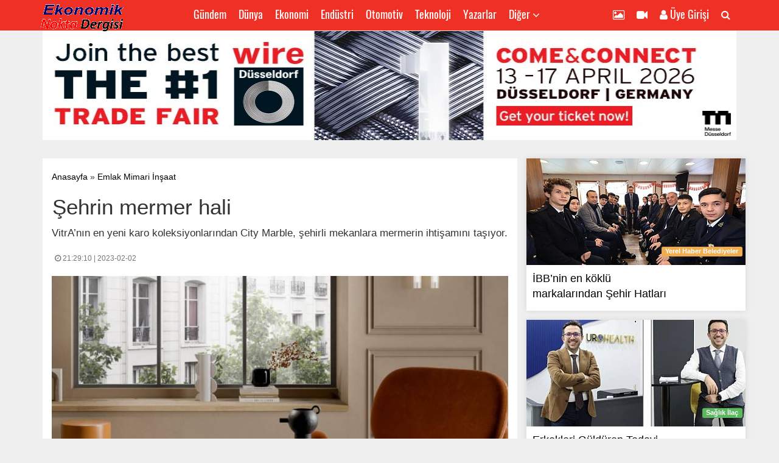

--- FILE ---
content_type: text/html; charset=UTF-8
request_url: https://ekonomiknokta.com/sehrin-mermer-hali-h10472.htm
body_size: 6423
content:

<!DOCTYPE html>

<html class="no-js" lang="tr">

<head>

	    <meta charset="utf-8">
    <meta http-equiv="X-UA-Compatible" content="IE=edge">
    <meta name="viewport" content="width=device-width, initial-scale=1">
    <link rel="shortcut icon" href="img/favicon.ico" type="image/x-icon" >

    	
				<title>Şehrin mermer hali » Ekonomik Nokta</title>
				<meta name="description" content="VitrA’nın en yeni karo koleksiyonlarından City Marble, şehirli mekanlara mermerin ihtişamını taşıyor." />
				<meta name="keywords" content="vitra-mermer" />
				<link rel="canonical" href="http://www.ekonomiknokta.com/sehrin-mermer-hali-h10472.htm" />
				<meta property="og:title" content="Şehrin mermer hali">
				<meta property="og:site_name" content="Ekonomik Nokta" />
				<meta property="og:url" content="http://www.ekonomiknokta.com/sehrin-mermer-hali-h10472.htm" />
				<meta property="og:description" content="VitrA’nın en yeni karo koleksiyonlarından City Marble, şehirli mekanlara mermerin ihtişamını taşıyor." />
 				<meta property="og:image" content="http://www.ekonomiknokta.com/upload/news/sehrin-mermer-hali.jpg" />
				<link rel="image_src" href="http://www.ekonomiknokta.com/upload/news/sehrin-mermer-hali.jpg"/>
                
				<meta property="og:type" content="article" />
				<link rel="alternate" type="application/rss+xml" title="RSS servisi" href="http://www.ekonomiknokta.com/rss.php" />
                
                <link rel="amphtml" href="http://www.ekonomiknokta.com/sehrin-mermer-hali-amp10472.htm">
				
                <link href="content/responsivetheme/js/video-css/video-js.min.css" rel="stylesheet">
                <link rel="stylesheet" href="content/responsivetheme/js/video-css/videojs.ads.css" />
                <link rel="stylesheet" href="content/responsivetheme/js/video-css/videojs.ima.css" />
                
		
</head>




		

  <body class="homepage">



	<div class="ads_left">
	 </div>

<div class="ads_right">
	 </div>


 <!-- Fixed navbar -->
    <nav class="navbar navbar-default navbar-fixed-top">
      <div class="container">
        <div class="navbar-header">
          <button type="button" class="navbar-toggle collapsed" data-toggle="collapse" data-target="#navbar" aria-expanded="false" aria-controls="navbar">
            <span class="sr-only">Toggle navigation</span>
            <span class="icon-bar"></span>
            <span class="icon-bar"></span>
            <span class="icon-bar"></span>
          </button>
          <a class="navbar-brand" href="http://www.ekonomiknokta.com/index.php"><img alt="Ekonomik Nokta" src="upload/site/wmg-ekonomiknoktatv-logo.gif" /></a></a>
        </div>
        <div id="navbar" class="navbar-collapse collapse">
           <ul class="nav navbar-nav searchmenu">
            
            <li><a href="gundem-haberleri-k3.htm">Gündem</a></li><li><a href="dunya-haberleri-k9.htm">Dünya</a></li><li><a href="ekonomi-haberleri-k4.htm">Ekonomi</a></li><li><a href="dunya-haberleri-k5.htm">Endüstri</a></li><li><a href="otomotiv-haberleri-k6.htm">Otomotiv</a></li><li><a href="teknoloji-haberleri-k7.htm">Teknoloji</a></li><li><a href="yazarlar.php">Yazarlar</a></li>  				
            
                            
                            
                             
							<li class="dropdown"><a href="#" class="dropdown-toggle" data-toggle="dropdown">Diğer <i class="fa fa-angle-down"></i></a>
								<ul class="dropdown-menu">
                                
                                <li><a href="maden-akaryakit-haberleri-k2.htm">Maden Akaryakıt</a></li><li><a href="emlak-mimari-insaat-haberleri-k1.htm">Emlak Mimari İnşaat</a></li><li><a href="saglik-ilac-haberleri-k11.htm">Sağlık İlaç</a></li><li><a href="tekstil-moda-mobilya-haberleri-k16.htm">Tekstil Moda Mobilya</a></li><li><a href="turizm-gezi-tatil-haberleri-k17.htm">Turizm Gezi Tatil</a></li><li><a href="tarim-hayvancilik-haberleri-k18.htm">Tarım Hayvancılık </a></li><li><a href="kultur-sanat-haberleri-k19.htm">Kültür Sanat</a></li><li><a href="industrynews-haberleri-k8.htm">Industry News (English)</a></li><li><a href="gida-yeme-icme-haberleri-k20.htm">Gıda Yeme İçme</a></li><li><a href="lojistik-tedarik-zinciri-haberleri-k21.htm">Lojistik Tedarik Zinciri</a></li><li><a href="spor-haberleri-k22.htm">Spor</a></li><li><a href="egitim-haberleri-k23.htm">Egitim</a></li><li><a href="kozmetikaksesuar-haberleri-k24.htm">Kozmetik Aksesuar</a></li><li><a href="yerel-haber-belediyeler-haberleri-k25.htm">Yerel Haber Belediyeler</a></li><li><a href="cevre-dogal-yasam-haberleri-k26.htm">Çevre Doğal Yaşam</a></li><li><a href="magazin-yasam-haberleri-k28.htm">Magazin Yaşam </a></li><li><a href="enerji-elektrik-hidrojen-haberleri-k30.htm">Enerji Elektrik Hidrojen</a></li><li><a href="İthalat-ihracat-haberleri-k31.htm">İthalat İhracat</a></li>		
								</ul>
							</li><!-- other category -->                             
                             
                             <li class="menu_space">&nbsp;</li>
                             <li><a href="foto-galeri.htm"><i class="fa fa-picture-o sola_yasla" aria-hidden="true"></i><span class="mobilon">Foto Galeri</span></a></li>
                             <li><a href="video-galeri.htm"><i class="fa fa-video-camera sola_yasla" aria-hidden="true"></i><span class="mobilon">Video Galeri</span></a></li>
                             
                             <!-- Before login -->
                            	<li><a href="javascript:void(0)" class="modalaclick" data-toggle="modal" data-target="#login"><i class="fa fa-user"></i> Üye Girişi</a>
                                                         
                             
                             
                             <li><a href="javascript:void(0)" class="searchnav" id="searchnav"><i class="fa fa-search"></i> <span class="mobilon_ara">Ara</span></a>	 							
                                                            
            </ul>
        </div><!--/.nav-collapse -->
      </div>
    </nav>
    <div class="bosluk"></div>

    
 <!-- Before login --> 
        

        <!-- Modal -->
        <div class="modal fade" id="login" tabindex="-1" role="dialog" aria-labelledby="myModalLabel">
          <div class="modal-dialog modal-sm" role="document">
            <div class="modal-content">
              <div class="modal-header">
                <button type="button" class="close" data-dismiss="modal" aria-label="Close"><span aria-hidden="true">&times;</span></button>
                <span class="modal-title" id="myModalLabel">Üye Girişi</span>
              </div>
              <div class="modal-body">
        
        
                <div class="form-group">
                      <a class="btn btn-primary btn-block" href="fbconnect.php"><i class="fa fa-facebook"></i> Facebook ile Giriş</a>
                    </div>
            
            
            <div id="user-creat-reply"></div>		
            <div id="user-creat-loadimg"></div>
                
                <form id="user-creat" class="form-usercreat">
        
                  <div class="form-group">
                    <input name="user_email" type="email" class="form-control" id="exampleInputEmail1" placeholder="Email">
                  </div>
                  
                  <div class="form-group">
                    <input name="user_nick" type="username" class="form-control" id="exampleUser1" placeholder="Kullanıcı Adı">
                  </div>
                  
                  <div class="form-group">
                    <input name="user_name_lastname" type="isimsoyisim" class="form-control" id="examplelatname1" placeholder="İsim Soyisim">
                  </div>
                  
                  <div class="form-group">
                    <input name="user_pass" type="password" class="form-control" id="exampleInputPassword1" placeholder="Şifre">
                  </div>
        
                  <div class="form-group">
                    <input name="user_pass2" type="password" class="form-control" id="exampleInputPassword2" placeholder="Şifre Tekrarı">
                  </div>
                 
                  <a onclick="AjaxSend('user-creat','user-creat','user-creat-reply','user-creat-loadimg');" class="btn btn-primary btn-block">Hemen Üye Ol</a>
                  <a class="btn btn-default btn-block btn-sm" id="userlogin" href="javascript:void(0)">Vazgeç</a>
                </form>
            <!--user-creat: end -->
        
                
                <form id="user-login">
                    <div id="user-login-reply"></div>		
                    <div id="user-login-loadimg"></div>
                
                  <div class="form-group">
                    <input name="user_email" type="email" class="form-control" id="exampleInputEmail13" placeholder="Email">
                  </div>
                  <div class="form-group">
                    <input name="user_pass" type="password" class="form-control" id="exampleInputPassword13" placeholder="Şifre">
                  </div>
                 
                  <a onclick="AjaxSend('user-login','user-login','user-login-reply','user-login-loadimg');" class="btn btn-success btn-block ">Giriş yap</a>
                   <a class="btn btn-default btn-block btn-sm" href="#">Şifremi Unuttum</a>
                </form>
                <!--user login end-->
        
        
              </div>
              
              <div class="modal-footer">
                <button type="button" class="btn btn-default" data-dismiss="modal">İptal</button>
                <a id="usercreat" class="btn btn-default"><i class="fa fa-plus"></i> Yeni Üyelik</a>
              </div>
            </div>
          </div>
        </div>

   
 
 <div class="container">
	<p><a title="https://a1.adform.net/adfserve/?bn=85667455;1x1inv=1;srctype=3;gdpr=${gdpr};gdpr_consent=${gdpr_consent_50};ord=[timestamp]" href="https://a1.adform.net/C/?bn=85667455;gdpr=${gdpr};gdpr_consent=${gdpr_consent_50}"><img src="/upload/html-content/202437_wiretube2026int_029_1000x180_tr_wire_(1)2.jpg" alt="" width="1002" height="180" /></a></p>    
 </div>
    


    <div class="container">

    

     			
<div class="container">
	<div class="row bosluk2">
		<div class="col-md-8 whiteback">


			
            <div class="bosluk2">
                <a class="news_link" href="index.php">Anasayfa</a> » 
            <a class="news_link" href="emlak-mimari-insaat-haberleri-k1.htm">Emlak Mimari İnşaat</a>            </div><!-- /bosluk2 -->
            
            <h1>Şehrin mermer hali</h1>
            <h3>VitrA’nın en yeni karo koleksiyonlarından City Marble, şehirli mekanlara mermerin ihtişamını taşıyor.</h3>

            <div class="row">

                <div class="col-xs-6 col-sm-6 col-md-3 font12 times">
                    <i class="fa fa-clock-o" aria-hidden="true"></i> 21:29:10 | 2023-02-02                </div>

                 <div class="col-xs-6 col-sm-6 col-md-9 textright">
                     <script type="text/javascript" src="//s7.addthis.com/js/300/addthis_widget.js#pubid=ra-5c3e2fb48cd9281f"></script>
                     <div class="addthis_inline_share_toolbox"></div>
                 </div>
            </div><!-- ./row -->
        
			
			 


<div class="news_image bosluk2"><img class="img-responsive" src="image.php/sehrin-mermer-hali.jpg?width=750&height=452&cropratio=750:452&image=/upload/news/sehrin-mermer-hali.jpg"></div>




 

        
		   
		
        <div class="news_content bosluk2">
        	<p><p style="text-align: justify;">VitrA&rsquo;nın en yeni karo koleksiyonlarından City Marble, şehirli mekanlara mermerin ihtişamını taşıyor. Kentsel şıklığı yeniden tanımlayan ve lükse zahmetsizce ulaşmayı vaat eden City Marble koleksiyonu, şık ve yalın bir zarafeti yansıtıyor.</p>
<p style="text-align: justify;">60 x 120 cm boyutlarında d&ouml;rt prestijli mermerin bir araya gelmesiyle oluşan City Marble, g&ouml;z alıcı doğal mermer desenlerini şehirli ve şık yaşam alanlarına taşıyor. Carrara Dağları&rsquo;nın g&uuml;zelliğini yansıtan Statuario Venato ile yeşil, siyah ve beyazın g&ouml;z alıcı karışımına sahip Amazonia&rsquo;nın yanı sıra; parlak ve nadir Onyx ile kristal formlu Calcite&rsquo;in krem ve a&ccedil;ık gri tonlarını tek koleksiyonda buluşturuyor.</p></p>
        </div>
        
        <p><a href="https://worldmediagroup.webnode.com.tr/">World Media Group (WMG) Haber Servisi</a></p>  
    	
        
		<br /><br />







 
<form>
  <div class="form-group">
    <label for="exampleInputFile">Merhaba sizde birşeyler yazarak yorum yapınız;</label>
  </div>
  <div class="form-group">
    <textarea id="uyegirisclick" rows="5" data-toggle="modal" data-target="#login" class="form-control" placeholder="Yorum yazın..."></textarea>
  </div>
  
</form>

     
								 							
                                          
<br />
		<b>ETİKET : &nbsp;</b>
				<a title="vitra-mermer" class="label label-info tags_btn" href="vitra-mermer-etiket.htm">vitra-mermer</a>                 <br /><br />

  
            
		<div class="row">
      	 
			 <a class="news_link" title="Ankara’da Aralık ayında 23 bin 376 konut satıldı" href="ankara-da-aralik-ayinda-bin-konut-satildi-h29440.htm">
             <div class="col-xs-12 col-sm-4 col-md-4">
			 		<div class="news_other ">
                       <img class="img-responsive" src="image.php/ankara-da-aralik-ayinda-bin-konut-satildi.jpg?width=360&height=175&cropratio=360:175&image=/upload/news/ankara-da-aralik-ayinda-bin-konut-satildi.jpg" />
                      <span class="label label-warning pull-right">Emlak Mimari İnşaat</span>
                      <h4>Ankara’da Aralık ayında 23 bin 376 konut satıldı</h4>
					</div>  
           	 </div>
			 </a>			 
				
			 <a class="news_link" title="İbrahim Bodur Sosyal Girişimcilik Başvuruları Başladı" href="ibrahim-bodur-sosyal-girisimcilik-basvurulari-basladi-h29430.htm">
             <div class="col-xs-12 col-sm-4 col-md-4">
			 		<div class="news_other ">
                       <img class="img-responsive" src="image.php/ibrahim-bodur-sosyal-girisimcilik-basvurulari-basladi.jpg?width=360&height=175&cropratio=360:175&image=/upload/news/ibrahim-bodur-sosyal-girisimcilik-basvurulari-basladi.jpg" />
                      <span class="label label-warning pull-right">Emlak Mimari İnşaat</span>
                      <h4>İbrahim Bodur Sosyal Girişimcilik Başvuruları Başladı</h4>
					</div>  
           	 </div>
			 </a>			 
				
			 <a class="news_link" title="Geberit Türkiye Sürdürülebilirlik Partneri" href="geberit-turkiye-surdurulebilirlik-partneri-h29408.htm">
             <div class="col-xs-12 col-sm-4 col-md-4">
			 		<div class="news_other ">
                       <img class="img-responsive" src="image.php/geberit-turkiye-surdurulebilirlik-partneri.jpg?width=360&height=175&cropratio=360:175&image=/upload/news/geberit-turkiye-surdurulebilirlik-partneri.jpg" />
                      <span class="label label-warning pull-right">Emlak Mimari İnşaat</span>
                      <h4>Geberit Türkiye Sürdürülebilirlik Partneri</h4>
					</div>  
           	 </div>
			 </a>			 
				         
        
         </div><!-- ./row -->
         
          <a href="emlak-mimari-insaat-haberleri-k1.htm" class="btn btn-danger btn-lg btn-block">Tümü</a>
          <div class="bosluk2"></div>
          






             
      			               
		</div><!-- ./col-8 -->



        
        <div class="col-md-4 ">

            
            <div class="row">

                
			 <a class="news_link" title="" href="ibb-nin-en-koklu-markalarindan-sehir-hatlari-h29447.htm">
             <div class="col-xs-12 col-sm-12 col-md-12">
                  <div class="right_news boxshadow">
                      <img class="img-responsive" src="image.php/ibb-nin-en-koklu-markalarindan-sehir-hatlari.jpg?width=360&height=175&cropratio=360:175&image=/upload/news/ibb-nin-en-koklu-markalarindan-sehir-hatlari.jpg" />
                      <span class="label label-warning pull-right">Yerel Haber Belediyeler</span>
                      <h4>İBB’nin en köklü markalarından Şehir Hatları</h4>
                  </div>
           	 </div>
			 </a>			 
				
			 <a class="news_link" title="" href="erkekleri-gulduren-tedavi-h29446.htm">
             <div class="col-xs-12 col-sm-12 col-md-12">
                  <div class="right_news boxshadow">
                      <img class="img-responsive" src="image.php/erkekleri-gulduren-tedavi.jpg?width=360&height=175&cropratio=360:175&image=/upload/news/erkekleri-gulduren-tedavi.jpg" />
                      <span class="label label-success pull-right">Sağlık İlaç</span>
                      <h4>Erkekleri Güldüren Tedavi</h4>
                  </div>
           	 </div>
			 </a>			 
				
			 <a class="news_link" title="" href="fragrance-awards-turkiye-ye-tasiniyor-h29445.htm">
             <div class="col-xs-12 col-sm-12 col-md-12">
                  <div class="right_news boxshadow">
                      <img class="img-responsive" src="image.php/fragrance-awards-turkiye-ye-tasiniyor.jpg?width=360&height=175&cropratio=360:175&image=/upload/news/fragrance-awards-turkiye-ye-tasiniyor.jpg" />
                      <span class="label label-warning pull-right">Yerel Haber Belediyeler</span>
                      <h4>“Fragrance Awards”Türkiye’ye  Taşınıyor</h4>
                  </div>
           	 </div>
			 </a>			 
				
			 <a class="news_link" title="" href="ataturk-un-askerleri-goreve-iade-edildi-h29444.htm">
             <div class="col-xs-12 col-sm-12 col-md-12">
                  <div class="right_news boxshadow">
                      <img class="img-responsive" src="image.php/ataturk-un-askerleri-goreve-iade-edildi.jpg?width=360&height=175&cropratio=360:175&image=/upload/news/ataturk-un-askerleri-goreve-iade-edildi.jpg" />
                      <span class="label label-primary pull-right">Gündem</span>
                      <h4>Atatürk&#039;ün Askerleri Göreve İade Edildi</h4>
                  </div>
           	 </div>
			 </a>			 
				

                
            </div>
            <p><a onclick="window.open('http://www.worldmediagroupe.com/','','');return false;" href="http://www.worldmediagroupe.com/"><img src="/upload/html-content/worldmediagroupelogo360x251.jpg" alt="" /></a></p>
<p>&nbsp;</p>
<p>&nbsp;</p>
<p><a href="http://www.kenyadetails.com"><img src="/upload/html-content/360x250_Kenyadetails1.jpg" alt="" /></a></p>        </div><!-- ./col-4 -->


    </div>
</div><!-- ./row -->
</div><!-- ./container div -->

<div id="SiradakiHaber" class="siradaki_haber"><a href="javascript:void(0)"><i class="fa fa-arrow-circle-down" aria-hidden="true"></i></a></div>

        

    </div><!-- /.container -->






    <footer class="footer-distributed">
		<div class="container">
			<div class="footer-left">

				<img class="footer_img" alt="Ekonomik Nokta" src="upload/site/wmg-ekonomiknoktatv-logo_1.gif" />

				<p class="footer-links">
					
					<a href="kunye-p33.htm">Künye</a>  | <a href="gizlilik-ilkeleri-p34.htm">Gizlilik</a>  | <a href="iletisim-p35.htm">İletişim</a> | <a href="reklamver-p40.htm">Reklam Ver</a> | <a href="veripolitikasi-p41.htm">Veri Politikası</a>  <a href="kullanimkosullari-p42.htm">Kullanım Koşulları</a>
				</p>

				<p class="footer-company-name">Ekonomik Nokta &copy; 2020</p>

			</div>

			<div class="footer-center">

				<div>
					<i class="fa fa-map-marker"></i>
					<p>Merkez: Akşemsettin Mah. Güneş.Sok.48 / 1 Eyüp /İstanbul    Ege Ofis Egemenlik Mahallesi / Sokak: 1613 (Ayakkabıcılar Sitesi – Bedesten Çarşısı) Kat : 2 No: 168 Işıkkent / Bornova / İzmir      Global Office Berlin: Axel-Springer-Str. 75 , Berlin, Germany </p>
				</div>



				<div>
					<i class="fa fa-phone"></i>
					<p><a href="Tel:Tel : 0 850 532 94 68   Faks : 0 212 427 00 15                                                 ">Tel : 0 850 532 94 68   Faks : 0 212 427 00 15                                                 </a> </p>
				</div>



				<div>
					<i class="fa fa-envelope"></i>
					<p><a href="mailto:gazete.haber@gmail.com      Genel Yayın Yönetmeni İlker Kaplan:0 505 400 94 34 İdari-Reklam Hatice Karabay:0 505 400 94 33 Muhasebe-Düzgün Öncü:0 542 292 83 85 Reklam Müdürü- Zafer Altın: 0 546 675 59 49  ">gazete.haber@gmail.com      Genel Yayın Yönetmeni İlker Kaplan:0 505 400 94 34 İdari-Reklam Hatice Karabay:0 505 400 94 33 Muhasebe-Düzgün Öncü:0 542 292 83 85 Reklam Müdürü- Zafer Altın: 0 546 675 59 49  </a></p>
				</div>
                
                
			</div>


			<div class="footer-right">
				<p>
					                </p>
                
               <div class="footer-icons">
   	            <a target="_blank" href="http://www.facebook.com/ekonomiknokta"><i class="fa fa-facebook"></i></a>
                    <a target="_blank" href="http://www.twitter.com/ekonomiknokta"><i class="fa fa-twitter"></i></a>
                    <a target="_blank" href="http://www.instagram.com/ekonomiknokta"><i class="fa fa-instagram"></i></a>
					
				</div>
                
			</div>
            


	</div>
		</footer>


							
                    <noscript id="deferred-styles">
                       <link href="v5/css/bootstrap.min.css" rel="stylesheet">
                       <link href="v5/css/style.css" rel="stylesheet"> 
                    </noscript>
                    <script>
                      var loadDeferredStyles = function() {
                        var addStylesNode = document.getElementById("deferred-styles");
                        var replacement = document.createElement("div");
                        replacement.innerHTML = addStylesNode.textContent;
                        document.body.appendChild(replacement)
                        addStylesNode.parentElement.removeChild(addStylesNode);
                      };
                      var raf = requestAnimationFrame || mozRequestAnimationFrame ||
                          webkitRequestAnimationFrame || msRequestAnimationFrame;
                      if (raf) raf(function() { window.setTimeout(loadDeferredStyles, 0); });
                      else window.addEventListener('load', loadDeferredStyles);
                    </script>
                    
                      
            
                    
         	<script src='content/responsivetheme/js/jquery.min.js'></script>
            <script src='content/responsivetheme/js/bootstrap.min.js'></script>
            <script src='content/responsivetheme/js/swiper.min.js'></script>
            <script src='v5/js/index.js'></script> 
            
            <script type="application/ld+json">
				{
				  "@context": "http://schema.org",
				  "@type": "Organization",
				  "url": "http://www.ekonomiknokta.com",
				  "contactPoint": [{
					"@type": "ContactPoint",
					"telephone": "Tel : 0 850 532 94 68   Faks : 0 212 427 00 15                                                 ",
					"contactType": "customer service"
				  }]
				}
			</script>
            
                <link href="v5/css/photoswipe.css" rel="stylesheet" />
                          
        
<!-- Root element of PhotoSwipe. Must have class pswp. -->
<div class="pswp" tabindex="-1" role="dialog" aria-hidden="true">

	<!-- Background of PhotoSwipe.
	It's a separate element as animating opacity is faster than rgba(). -->
	<div class="pswp__bg"></div>

	<!-- Slides wrapper with overflow:hidden. -->
	<div class="pswp__scroll-wrap">

		<!-- Container that holds slides.
		   PhotoSwipe keeps only 3 of them in the DOM to save memory.
			Don't modify these 3 pswp__item elements, data is added later on. -->
		<div class="pswp__container">
			<div class="pswp__item"></div>
			<div class="pswp__item"></div>
			<div class="pswp__item"></div>
		</div>

		<!-- Default (PhotoSwipeUI_Default) interface on top of sliding area. Can be changed. -->
		<div class="pswp__ui pswp__ui--hidden">

			<div class="pswp__top-bar">

				<!--  Controls are self-explanatory. Order can be changed. -->

				<div class="pswp__counter"></div>

				<button class="pswp__button pswp__button--close" title="Close (Esc)"></button>

				<button class="pswp__button pswp__button--share" title="Share"></button>

				<button class="pswp__button pswp__button--fs" title="Toggle fullscreen"></button>

				<button class="pswp__button pswp__button--zoom" title="Zoom in/out"></button>

				<!-- Preloader demo http://codepen.io/dimsemenov/pen/yyBWoR -->
				<!-- element will get class pswp__preloader--active when preloader is running -->
				<div class="pswp__preloader">
					<div class="pswp__preloader__icn">
						<div class="pswp__preloader__cut">
							<div class="pswp__preloader__donut"></div>
						</div>
					</div>
				</div>
			</div>

			<div class="pswp__share-modal pswp__share-modal--hidden pswp__single-tap">
				<div class="pswp__share-tooltip"></div>
			</div>

			<button class="pswp__button pswp__button--arrow--left" title="Previous (arrow left)">
			</button>

			<button class="pswp__button pswp__button--arrow--right" title="Next (arrow right)">
			</button>

			<div class="pswp__caption">
				<div class="pswp__caption__center"></div>
			</div>

		</div><!-- .pswp__ui pswp__ui--hidden !-->
    </div><!-- .pswp__scroll-wrap !-->
</div><!-- .pswp !-->

<!-- photoswipe scafolding   end !-->        
        	
            <script src="content/responsivetheme/js/photoswipe.min.js"></script>
            <script src="content/responsivetheme/js/photoswipe-ui-default.min.js"></script>
            
	    <script src="//pagead2.googlesyndication.com/pagead/js/adsbygoogle.js"></script>
            <script src="content/responsivetheme/js/video-js/video.min.js"></script>
            <script src="content/responsivetheme/js/video-js/ima3.js"></script>
            <script src="content/responsivetheme/js/video-js/videojs.ads.js"></script>
            <script src="content/responsivetheme/js/video-js/videojs.ima.js"></script>
            <script src="content/responsivetheme/js/video-js/ads.js"></script>
            
            
            
		

G-E326TP51F5

      

  

  </body>

</html>

--- FILE ---
content_type: text/css
request_url: https://ekonomiknokta.com/content/responsivetheme/js/video-css/videojs.ads.css
body_size: 75
content:
/**
 * videojs.ads.css
 */

/* Ad playback */
.vjs-ad-playing.vjs-ad-playing .vjs-progress-control {
  pointer-events: none;
}
.vjs-ad-playing.vjs-ad-playing .vjs-play-progress {
  background-color: #ffe400;
}

/* Ad loading */
.vjs-ad-playing.vjs-ad-loading .vjs-loading-spinner {
  display: block;
}

.content_video-dimensions{ width:100% !important; height:400px;}


--- FILE ---
content_type: text/css;charset=UTF-8
request_url: https://ekonomiknokta.com/v5/css/style.css
body_size: 13121
content:
img{width:100%;}.tags_btn{font-size:18px; line-height:35px;}.manset img{ max-height:452px; max-width:750px;}body {background-color:#efefef;}.news_link{ color:#000;font-family: 'FiraSans-Medium', sans-serif;}.news_link:hover{ color:#c52d2f;}.index_news_title{font-size:16px; padding:10px;}.backcolor{ background-color:#fff;}.yazar_container{ background-color:#fff; padding:0px 20px 25px 20px;}.navbar-brand { padding:5px; margin:0px;}.navbar{ background-color:#ee3124;}.nav a{ color:#fff !important;font-family: 'Oswald', sans-serif;}.navbar-nav{ font-size:18px;}.navbar-header button{ background-color:#fff; }.nav>li>a{padding:13px 10px;}.nav>li>a:hover{ background-color:#fff;}.nav>li>a:focus, .nav>li>a:hover{outline: 0px auto -webkit-focus-ring-color;}.modal-open{overflow:auto;padding-right:0 !important;}.navbar .dropdown-toggle{ background-color:#ee3124 !important;}.navbar .dropdown-menu{ background-color:#333 !important;}.navbar .dropdown-menu a{font-family: 'Oswald', sans-serif; font-size:16px;}.navbar .dropdown-menu a:hover{ background-color:#ee3124 !important; font-family: 'Oswald', sans-serif;}.swiper-slide a{ color:#fff; text-decoration:none;}h1{ font-family:'FiraSans-Bold',sans-serif; font-size:35px; border:1px #fff solid;}.h1white{font-family:'FiraSans-Bold',sans-serif; font-size:32px; padding:10px;}.h1whiteback{ background:#fff; padding:20px;}h3{ font-family:'FiraSans-Medium',sans-serif; font-size:17px; margin:0px;line-height:26px; }h4{ line-height:25px; margin:0px;}h5{ font-family: 'LatoLatin-Black', sans-serif; font-size:14px;line-height:18px; padding:0px; margin:0px;}.font{ font-family:'FiraSans-Bold',sans-serif; font-size:28px !important; padding:20px !important; }.pages h1{ border:none; padding:20px;}.encokokunan_arka{ background-color:#fff; margin:0px; padding:10px 0px 0px 0px;}.encokokunan{overflow:hidden; min-height:80px; }.full-width {font-size:14pt;margin:0px 0px 10px 0px;padding:10px;}.index_news{min-height:230px; background-color:#fff;}.index_news h4{ padding:10px;}.index_news .label{ position:absolute; top:0px; margin:10px; right:10px; font-family:Tahoma, Geneva, sans-serif;}.category_box{ background-color:#fff; min-height:330px;}.category_box h4{ padding:10px;}.category_box img+span.label { position: relative; top: -30px;left: -5px; font-size:11px; font-family:Arial, Helvetica, sans-serif;}.gallery_box{ background-color:#000; min-height:240px;}.gallery_box h4{ padding:10px; color:#fff ;}.gallery_box img+span.label { position: relative; top: -30px;left: -5px; font-size:11px; font-family:Arial, Helvetica, sans-serif;}.boxshadow{-webkit-box-shadow: 0px 0px 10px 0px rgba(0,0,0,0.1);-moz-box-shadow: 0px 0px 10px 0px rgba(0,0,0,0.1);box-shadow: 0px 0px 10px 0px rgba(0,0,0,0.1);}.dorthaber{ background-color:#fff; min-height:230px;}.dorthaber h4{ padding:10px;}.dorthaber img+span.label { position: relative; top: -30px;left: -5px; font-size:11px; font-family:Arial, Helvetica, sans-serif;}.manset_encok{margin:0px 0px 10px 0px; background-color:#fff; min-height:240px;}.manset_encok h3{ padding:10px 10px 10px 10px;}.manset_encok img+span.label { position: relative; top: -30px;left: -5px; font-size:11px; font-family:Arial, Helvetica, sans-serif;}.author_other{ background-color:#fff; min-height:320px;}.author_other h4{ padding:5px 10px 0px 10px;}.author_other img+span.label { position: relative; top: -30px;left: -5px; font-size:11px; font-family:Arial, Helvetica, sans-serif;}.news_other{min-height:220px;}.news_other h4{ padding:5px 10px 0px 10px;}.news_other img+span.label { position: relative; top: -30px;left: -5px; font-size:11px; font-family:Arial, Helvetica, sans-serif;}.author_news{ background-color:#fff; min-height:360px;}.author_news h4{ padding:5px 10px 0px 10px;}.author_news img+span.label { position: relative; top: -30px;left: -5px; font-size:11px; font-family:Arial, Helvetica, sans-serif;}.right_news{ background-color:#fff; min-height:250px; margin:0px 0px 15px 0px;}.right_news h4{ padding:10px;}.right_news img+span.label { position: relative; top: -30px;left: -5px; font-size:11px; font-family:Arial, Helvetica, sans-serif;}.indexnews{ background-color:#fff; margin:25px 0px 0px 0px; min-height:240px;}.indexnews h4{ padding:10px;}.indexnews img+span.label { position: relative; top: -30px;left: -5px; font-size:11px; font-family:Arial, Helvetica, sans-serif;}.indexnews2{ background-color:#fff; min-height:270px;}.indexnews2 h4{ padding:10px;}.indexnews2 img+span.label { position: relative; top: -30px;left: -5px; font-size:11px; font-family:Arial, Helvetica, sans-serif;}.border{ border:1px #F00 solid;}.header-slider{ padding:10px 0px 0px 0px; }.font12{ font-size:12px;}.font22{ font-size:16px; font-weight:bold;}.font35{ font-size:30px; }.fontsocial{ font-size:40px; padding:0px 5px 0px 0px;}.twittercolor{ color:#1da1f2;}.bosluk{ padding:50px 0px 0px 0px ; }.bosluk2{ padding:20px 0px 0px 0px ; }.boslukbottom10{ margin:0px 0px 10px 0px;}.textright{ text-align:right;}.container_top{ padding:15px;}.ropartaj{max-height:300px; overflow:hidden;}.ropartaj-label{ position:absolute; top:10px; left:30px;}.ropartaj_title{ position:absolute; bottom:10px; background-color:#000; width:90%; padding:10px; font-family: 'LatoLatin-Regular',sans-serif;}.ropartaj_title h4{ font-size:16px;}.roportaj_link {color:#fff;}.roportaj_link:hover {color:#e1e2e3;}.ropartaj_triple{max-height:300px; overflow:hidden;}.reklam360x300{ }.sidebar_box{ padding:10px 0px 0px 0px;}.sidebar_box a{ color:#666;}.sidebar_box a:hover{ color:#000; text-decoration:none;}.sidebar_title{font-family: 'LatoLatin-Regular',sans-serif; background-color:#F00; font-size:16px; line-height:35px; padding:5px 10px 5px 10px; color:#fff; margin:0px 0px0px 0px;}.sidebar_content{overflow:hidden;}.sidebar_content ul{ padding:10px; margin:0px; list-style-type:none; }.sidebar_content ul li a{ line-height:25px; padding:0px 10px 0px 10px;}.sidebar_resim img{ max-height:100px; max-width:100px;}.sidebar_resim { float:left;}.sidebar_baslik{ float:left; padding:0px 0px 0px 10px;max-width:150px;}.sidebar_resim2 img{ max-height:120px;}.sidebar_baslik2{ float:left; padding:10px 0px 0px 10px; font-size:14pt;}.sidebar_yazi{ background-color:#fff; padding:0px 0px 10px 0px; overflow:hidden; margin:0px 0px 10px 0px;font-family: 'Open Sans', sans-serif;}@charset"utf-8";@font-face{font-family:'LatoLatin-Black';src:url(http://www.ekonomiknokta.com/content/responsivetheme/fonts/LatoLatin-Black/LatoLatin-Black.eot);src:url(http://www.ekonomiknokta.com/content/responsivetheme/fonts/LatoLatin-Black/LatoLatin-Black.eot?#iefix) format('embedded-opentype'),url(http://www.ekonomiknokta.com/content/responsivetheme/fonts/LatoLatin-Black/LatoLatin-Black.woff2) format('woff2'),url(http://www.ekonomiknokta.com/content/responsivetheme/fonts/LatoLatin-Black/LatoLatin-Black.woff) format('woff'),url(http://www.ekonomiknokta.com/content/responsivetheme/fonts/LatoLatin-Black/LatoLatin-Black.ttf) format('truetype');font-style:normal;font-weight:400;text-rendering:optimizeLegibility}@font-face{font-family:'LatoLatin-Bold';src:url(http://www.ekonomiknokta.com/content/responsivetheme/fonts/LatoLatin-Bold/LatoLatin-Bold.eot);src:url(http://www.ekonomiknokta.com/content/responsivetheme/fonts/LatoLatin-Bold/LatoLatin-Bold.eot?#iefix) format('embedded-opentype'),url(http://www.ekonomiknokta.com/content/responsivetheme/fonts/LatoLatin-Bold/LatoLatin-Bold.woff2) format('woff2'),url(http://www.ekonomiknokta.com/content/responsivetheme/fonts/LatoLatin-Bold/LatoLatin-Bold.woff) format('woff'),url(http://www.ekonomiknokta.com/content/responsivetheme/fonts/LatoLatin-Bold/LatoLatin-Bold.ttf) format('truetype');font-style:normal;font-weight:700;text-rendering:optimizeLegibility}@font-face{font-family:'LatoLatin-Regular';src:url(http://www.ekonomiknokta.com/content/responsivetheme/fonts/LatoLatin-Regular/LatoLatin-Regular.eot);src:url(http://www.ekonomiknokta.com/content/responsivetheme/fonts/LatoLatin-Regular/LatoLatin-Regular.eot?#iefix) format('embedded-opentype'),url(http://www.ekonomiknokta.com/content/responsivetheme/fonts/LatoLatin-Regular/LatoLatin-Regular.woff2) format('woff2'),url(http://www.ekonomiknokta.com/content/responsivetheme/fonts/LatoLatin-Regular/LatoLatin-Regular.woff) format('woff'),url(http://www.ekonomiknokta.com/content/responsivetheme/fonts/LatoLatin-Regular/LatoLatin-Regular.ttf) format('truetype');font-style:normal;font-weight:400;text-rendering:optimizeLegibility}@font-face{font-family:'FiraSans-Medium';src:url(http://www.ekonomiknokta.com/content/responsivetheme/fonts/FiraSans-Medium/FiraSans-Medium.eot);src:url(http://www.ekonomiknokta.com/content/responsivetheme/fonts/FiraSans-Medium/FiraSans-Medium.eot?#iefix) format('embedded-opentype'),url(http://www.ekonomiknokta.com/content/responsivetheme/fonts/FiraSans-Medium/FiraSans-Medium.woff2) format('woff2'),url(http://www.ekonomiknokta.com/content/responsivetheme/fonts/FiraSans-Medium/FiraSans-Medium.woff) format('woff'),url(http://www.ekonomiknokta.com/content/responsivetheme/fonts/FiraSans-Medium/FiraSans-Medium.ttf) format('truetype'),url(http://www.ekonomiknokta.com/content/responsivetheme/fonts/FiraSans-Medium/FiraSans-Medium.svg#FiraSans-Medium) format('svg');font-weight:500;font-style:normal;text-rendering:optimizeLegibility}@font-face{font-family:'FiraSans-Bold';src:url(http://www.ekonomiknokta.com/content/responsivetheme/fonts/FiraSans-Bold/FiraSans-Bold.eot);src:url(http://www.ekonomiknokta.com/content/responsivetheme/fonts/FiraSans-Bold/FiraSans-Bold.eot?#iefix) format('embedded-opentype'),url(http://www.ekonomiknokta.com/content/responsivetheme/fonts/FiraSans-Bold/FiraSans-Bold.otf) format('opentype'),url(http://www.ekonomiknokta.com/content/responsivetheme/fonts/FiraSans-Bold/FiraSans-Bold.woff) format('woff'),url(http://www.ekonomiknokta.com/content/responsivetheme/fonts/FiraSans-Bold/FiraSans-Bold.ttf) format('truetype'),url(http://www.ekonomiknokta.com/content/responsivetheme/fonts/FiraSans-Bold/FiraSans-Bold.svg#FiraSans-Bold) format('svg');font-style:normal;font-weight:400;text-rendering:optimizeLegibility}@font-face{font-family:'FiraSans-ExtraBold';src:url(http://www.ekonomiknokta.com/content/responsivetheme/fonts/FiraSans-ExtraBold/FiraSans-ExtraBold.eot);src:url(http://www.ekonomiknokta.com/content/responsivetheme/fonts/FiraSans-ExtraBold/FiraSans-ExtraBold.eot?#iefix) format('embedded-opentype'),url(http://www.ekonomiknokta.com/content/responsivetheme/fonts/FiraSans-ExtraBold/FiraSans-ExtraBold.otf) format('opentype'),url(http://www.ekonomiknokta.com/content/responsivetheme/fonts/FiraSans-ExtraBold/FiraSans-ExtraBold.woff) format('woff'),url(http://www.ekonomiknokta.com/content/responsivetheme/fonts/FiraSans-ExtraBold/FiraSans-ExtraBold.ttf) format('truetype'),url(http://www.ekonomiknokta.com/content/responsivetheme/fonts/FiraSans-ExtraBold/FiraSans-ExtraBold.svg#FiraSans-ExtraBold) format('svg');font-style:normal;font-weight:400;text-rendering:optimizeLegibility}@font-face{font-family:'Oswald';font-style:normal;font-weight:400;src:local('Oswald Regular'),local('Oswald-Regular'),url(https://fonts.gstatic.com/s/oswald/v13/DgBpgaYycijFA8v2hNt7MfesZW2xOQ-xsNqO47m55DA.woff2) format('woff2');unicode-range:U+0400-045F,U+0490-0491,U+04B0-04B1,U+2116}@font-face{font-family:'Oswald';font-style:normal;font-weight:400;src:local('Oswald Regular'),local('Oswald-Regular'),url(https://fonts.gstatic.com/s/oswald/v13/peRd8sj511qE2lHtK-QfcPesZW2xOQ-xsNqO47m55DA.woff2) format('woff2');unicode-range:U+0102-0103,U+1EA0-1EF9,U+20AB}@font-face{font-family:'Oswald';font-style:normal;font-weight:400;src:local('Oswald Regular'),local('Oswald-Regular'),url(https://fonts.gstatic.com/s/oswald/v13/yg0glPPxXUISnKUejCX4qfesZW2xOQ-xsNqO47m55DA.woff2) format('woff2');unicode-range:U+0100-024F,U+1E00-1EFF,U+20A0-20AB,U+20AD-20CF,U+2C60-2C7F,U+A720-A7FF}@font-face{font-family:'Oswald';font-style:normal;font-weight:400;src:local('Oswald Regular'),local('Oswald-Regular'),url(https://fonts.gstatic.com/s/oswald/v13/pEobIV_lL25TKBpqVI_a2w.woff2) format('woff2');unicode-range:U+0000-00FF,U+0131,U+0152-0153,U+02C6,U+02DA,U+02DC,U+2000-206F,U+2074,U+20AC,U+2212,U+2215}.swiper-container{margin:0 auto;position:relative;overflow:hidden;z-index:1}.swiper-container-no-flexbox .swiper-slide{float:left}.swiper-container-vertical>.swiper-wrapper{-webkit-box-orient:vertical;-moz-box-orient:vertical;-ms-flex-direction:column;-webkit-flex-direction:column;flex-direction:column}.swiper-wrapper{position:relative;width:100%;height:100%;z-index:1;display:-webkit-box;display:-moz-box;display:-ms-flexbox;display:-webkit-flex;display:flex;-webkit-transition-property:-webkit-transform;-moz-transition-property:-moz-transform;-o-transition-property:-o-transform;-ms-transition-property:-ms-transform;transition-property:transform;-webkit-box-sizing:content-box;-moz-box-sizing:content-box;box-sizing:content-box}.swiper-container-android .swiper-slide,.swiper-wrapper{-webkit-transform:translate3d(0,0,0);-moz-transform:translate3d(0,0,0);-o-transform:translate(0,0);-ms-transform:translate3d(0,0,0);transform:translate3d(0,0,0)}.swiper-container-multirow>.swiper-wrapper{-webkit-box-lines:multiple;-moz-box-lines:multiple;-ms-flex-wrap:wrap;-webkit-flex-wrap:wrap;flex-wrap:wrap}.swiper-container-free-mode>.swiper-wrapper{-webkit-transition-timing-function:ease-out;-moz-transition-timing-function:ease-out;-ms-transition-timing-function:ease-out;-o-transition-timing-function:ease-out;transition-timing-function:ease-out;margin:0 auto}.swiper-slide{-webkit-flex-shrink:0;-ms-flex:0 0 auto;flex-shrink:0;width:100%;height:100%;position:relative}.swiper-container-autoheight,.swiper-container-autoheight .swiper-slide{height:auto}.swiper-container-autoheight .swiper-wrapper{-webkit-box-align:start;-ms-flex-align:start;-webkit-align-items:flex-start;align-items:flex-start;-webkit-transition-property:-webkit-transform,height;-moz-transition-property:-moz-transform;-o-transition-property:-o-transform;-ms-transition-property:-ms-transform;transition-property:transform,height}.swiper-container .swiper-notification{position:absolute;left:0;top:0;pointer-events:none;opacity:0;z-index:-1000}.swiper-wp8-horizontal{-ms-touch-action:pan-y;touch-action:pan-y}.swiper-wp8-vertical{-ms-touch-action:pan-x;touch-action:pan-x}.swiper-button-next,.swiper-button-prev{position:absolute;top:50%;width:27px;height:44px;margin-top:-22px;z-index:10;cursor:pointer;-moz-background-size:27px 44px;-webkit-background-size:27px 44px;background-size:27px 44px;background-position:center;background-repeat:no-repeat}.swiper-button-next.swiper-button-disabled,.swiper-button-prev.swiper-button-disabled{opacity:.35;cursor:auto;pointer-events:none}.swiper-button-prev,.swiper-container-rtl .swiper-button-next{background-image:url("data:image/svg+xml;charset=utf-8,%3Csvg%20xmlns%3D'http%3A%2F%2Fwww.w3.org%2F2000%2Fsvg'%20viewBox%3D'0%200%2027%2044'%3E%3Cpath%20d%3D'M0%2C22L22%2C0l2.1%2C2.1L4.2%2C22l19.9%2C19.9L22%2C44L0%2C22L0%2C22L0%2C22z'%20fill%3D'%23007aff'%2F%3E%3C%2Fsvg%3E");left:10px;right:auto}.swiper-button-prev.swiper-button-black,.swiper-container-rtl .swiper-button-next.swiper-button-black{background-image:url("data:image/svg+xml;charset=utf-8,%3Csvg%20xmlns%3D'http%3A%2F%2Fwww.w3.org%2F2000%2Fsvg'%20viewBox%3D'0%200%2027%2044'%3E%3Cpath%20d%3D'M0%2C22L22%2C0l2.1%2C2.1L4.2%2C22l19.9%2C19.9L22%2C44L0%2C22L0%2C22L0%2C22z'%20fill%3D'%23000000'%2F%3E%3C%2Fsvg%3E")}.swiper-button-prev.swiper-button-white,.swiper-container-rtl .swiper-button-next.swiper-button-white{background-image:url("data:image/svg+xml;charset=utf-8,%3Csvg%20xmlns%3D'http%3A%2F%2Fwww.w3.org%2F2000%2Fsvg'%20viewBox%3D'0%200%2027%2044'%3E%3Cpath%20d%3D'M0%2C22L22%2C0l2.1%2C2.1L4.2%2C22l19.9%2C19.9L22%2C44L0%2C22L0%2C22L0%2C22z'%20fill%3D'%23ffffff'%2F%3E%3C%2Fsvg%3E")}.swiper-button-next,.swiper-container-rtl .swiper-button-prev{background-image:url("data:image/svg+xml;charset=utf-8,%3Csvg%20xmlns%3D'http%3A%2F%2Fwww.w3.org%2F2000%2Fsvg'%20viewBox%3D'0%200%2027%2044'%3E%3Cpath%20d%3D'M27%2C22L27%2C22L5%2C44l-2.1-2.1L22.8%2C22L2.9%2C2.1L5%2C0L27%2C22L27%2C22z'%20fill%3D'%23007aff'%2F%3E%3C%2Fsvg%3E");right:10px;left:auto}.swiper-button-next.swiper-button-black,.swiper-container-rtl .swiper-button-prev.swiper-button-black{background-image:url("data:image/svg+xml;charset=utf-8,%3Csvg%20xmlns%3D'http%3A%2F%2Fwww.w3.org%2F2000%2Fsvg'%20viewBox%3D'0%200%2027%2044'%3E%3Cpath%20d%3D'M27%2C22L27%2C22L5%2C44l-2.1-2.1L22.8%2C22L2.9%2C2.1L5%2C0L27%2C22L27%2C22z'%20fill%3D'%23000000'%2F%3E%3C%2Fsvg%3E")}.swiper-button-next.swiper-button-white,.swiper-container-rtl .swiper-button-prev.swiper-button-white{background-image:url("data:image/svg+xml;charset=utf-8,%3Csvg%20xmlns%3D'http%3A%2F%2Fwww.w3.org%2F2000%2Fsvg'%20viewBox%3D'0%200%2027%2044'%3E%3Cpath%20d%3D'M27%2C22L27%2C22L5%2C44l-2.1-2.1L22.8%2C22L2.9%2C2.1L5%2C0L27%2C22L27%2C22z'%20fill%3D'%23ffffff'%2F%3E%3C%2Fsvg%3E")}.swiper-pagination{position:absolute;text-align:center;-webkit-transition:.3s;-moz-transition:.3s;-o-transition:.3s;transition:.3s;-webkit-transform:translate3d(0,0,0);-ms-transform:translate3d(0,0,0);-o-transform:translate3d(0,0,0);transform:translate3d(0,0,0);z-index:10}.swiper-pagination.swiper-pagination-hidden{opacity:0}.swiper-container-horizontal>.swiper-pagination-bullets,.swiper-pagination-custom,.swiper-pagination-fraction{bottom:10px;left:0;width:100%}.swiper-pagination-bullet{width:8px;height:8px;display:inline-block;border-radius:100%;background:#000;opacity:.2}button.swiper-pagination-bullet{border:none;margin:0;padding:0;box-shadow:none;-moz-appearance:none;-ms-appearance:none;-webkit-appearance:none;appearance:none}.swiper-pagination-clickable .swiper-pagination-bullet{cursor:pointer}.swiper-pagination-white .swiper-pagination-bullet{background:#fff}.swiper-pagination-bullet-active{opacity:1;background:#007aff}.swiper-pagination-white .swiper-pagination-bullet-active{background:#fff}.swiper-pagination-black .swiper-pagination-bullet-active{background:#000}.swiper-container-vertical>.swiper-pagination-bullets{right:10px;top:50%;-webkit-transform:translate3d(0,-50%,0);-moz-transform:translate3d(0,-50%,0);-o-transform:translate(0,-50%);-ms-transform:translate3d(0,-50%,0);transform:translate3d(0,-50%,0)}.swiper-container-vertical>.swiper-pagination-bullets .swiper-pagination-bullet{margin:5px 0;display:block}.swiper-container-horizontal>.swiper-pagination-bullets .swiper-pagination-bullet{margin:0 5px}.swiper-pagination-progress{background:rgba(0,0,0,.25);position:absolute}.swiper-pagination-progress .swiper-pagination-progressbar{background:#007aff;position:absolute;left:0;top:0;width:100%;height:100%;-webkit-transform:scale(0);-ms-transform:scale(0);-o-transform:scale(0);transform:scale(0);-webkit-transform-origin:left top;-moz-transform-origin:left top;-ms-transform-origin:left top;-o-transform-origin:left top;transform-origin:left top}.swiper-container-rtl .swiper-pagination-progress .swiper-pagination-progressbar{-webkit-transform-origin:right top;-moz-transform-origin:right top;-ms-transform-origin:right top;-o-transform-origin:right top;transform-origin:right top}.swiper-container-horizontal>.swiper-pagination-progress{width:100%;height:4px;left:0;top:0}.swiper-container-vertical>.swiper-pagination-progress{width:4px;height:100%;left:0;top:0}.swiper-pagination-progress.swiper-pagination-white{background:rgba(255,255,255,.5)}.swiper-pagination-progress.swiper-pagination-white .swiper-pagination-progressbar{background:#fff}.swiper-pagination-progress.swiper-pagination-black .swiper-pagination-progressbar{background:#000}.swiper-container-3d{-webkit-perspective:1200px;-moz-perspective:1200px;-o-perspective:1200px;perspective:1200px}.swiper-container-3d .swiper-cube-shadow,.swiper-container-3d .swiper-slide,.swiper-container-3d .swiper-slide-shadow-bottom,.swiper-container-3d .swiper-slide-shadow-left,.swiper-container-3d .swiper-slide-shadow-right,.swiper-container-3d .swiper-slide-shadow-top,.swiper-container-3d .swiper-wrapper{-webkit-transform-style:preserve-3d;-moz-transform-style:preserve-3d;-ms-transform-style:preserve-3d;transform-style:preserve-3d}.swiper-container-3d .swiper-slide-shadow-bottom,.swiper-container-3d .swiper-slide-shadow-left,.swiper-container-3d .swiper-slide-shadow-right,.swiper-container-3d .swiper-slide-shadow-top{position:absolute;left:0;top:0;width:100%;height:100%;pointer-events:none;z-index:10}.swiper-container-3d .swiper-slide-shadow-left{background-image:-webkit-gradient(linear,left top,right top,from(rgba(0,0,0,.5)),to(rgba(0,0,0,0)));background-image:-webkit-linear-gradient(right,rgba(0,0,0,.5),rgba(0,0,0,0));background-image:-moz-linear-gradient(right,rgba(0,0,0,.5),rgba(0,0,0,0));background-image:-o-linear-gradient(right,rgba(0,0,0,.5),rgba(0,0,0,0));background-image:linear-gradient(to left,rgba(0,0,0,.5),rgba(0,0,0,0))}.swiper-container-3d .swiper-slide-shadow-right{background-image:-webkit-gradient(linear,right top,left top,from(rgba(0,0,0,.5)),to(rgba(0,0,0,0)));background-image:-webkit-linear-gradient(left,rgba(0,0,0,.5),rgba(0,0,0,0));background-image:-moz-linear-gradient(left,rgba(0,0,0,.5),rgba(0,0,0,0));background-image:-o-linear-gradient(left,rgba(0,0,0,.5),rgba(0,0,0,0));background-image:linear-gradient(to right,rgba(0,0,0,.5),rgba(0,0,0,0))}.swiper-container-3d .swiper-slide-shadow-top{background-image:-webkit-gradient(linear,left top,left bottom,from(rgba(0,0,0,.5)),to(rgba(0,0,0,0)));background-image:-webkit-linear-gradient(bottom,rgba(0,0,0,.5),rgba(0,0,0,0));background-image:-moz-linear-gradient(bottom,rgba(0,0,0,.5),rgba(0,0,0,0));background-image:-o-linear-gradient(bottom,rgba(0,0,0,.5),rgba(0,0,0,0));background-image:linear-gradient(to top,rgba(0,0,0,.5),rgba(0,0,0,0))}.swiper-container-3d .swiper-slide-shadow-bottom{background-image:-webkit-gradient(linear,left bottom,left top,from(rgba(0,0,0,.5)),to(rgba(0,0,0,0)));background-image:-webkit-linear-gradient(top,rgba(0,0,0,.5),rgba(0,0,0,0));background-image:-moz-linear-gradient(top,rgba(0,0,0,.5),rgba(0,0,0,0));background-image:-o-linear-gradient(top,rgba(0,0,0,.5),rgba(0,0,0,0));background-image:linear-gradient(to bottom,rgba(0,0,0,.5),rgba(0,0,0,0))}.swiper-container-coverflow .swiper-wrapper,.swiper-container-flip .swiper-wrapper{-ms-perspective:1200px}.swiper-container-cube,.swiper-container-flip{overflow:visible}.swiper-container-cube .swiper-slide,.swiper-container-flip .swiper-slide{pointer-events:none;-webkit-backface-visibility:hidden;-moz-backface-visibility:hidden;-ms-backface-visibility:hidden;backface-visibility:hidden;z-index:1}.swiper-container-cube .swiper-slide .swiper-slide,.swiper-container-flip .swiper-slide .swiper-slide{pointer-events:none}.swiper-container-cube .swiper-slide-active,.swiper-container-cube .swiper-slide-active .swiper-slide-active,.swiper-container-flip .swiper-slide-active,.swiper-container-flip .swiper-slide-active .swiper-slide-active{pointer-events:auto}.swiper-container-cube .swiper-slide-shadow-bottom,.swiper-container-cube .swiper-slide-shadow-left,.swiper-container-cube .swiper-slide-shadow-right,.swiper-container-cube .swiper-slide-shadow-top,.swiper-container-flip .swiper-slide-shadow-bottom,.swiper-container-flip .swiper-slide-shadow-left,.swiper-container-flip .swiper-slide-shadow-right,.swiper-container-flip .swiper-slide-shadow-top{z-index:0;-webkit-backface-visibility:hidden;-moz-backface-visibility:hidden;-ms-backface-visibility:hidden;backface-visibility:hidden}.swiper-container-cube .swiper-slide{visibility:hidden;-webkit-transform-origin:0 0;-moz-transform-origin:0 0;-ms-transform-origin:0 0;transform-origin:0 0;width:100%;height:100%}.swiper-container-cube.swiper-container-rtl .swiper-slide{-webkit-transform-origin:100% 0;-moz-transform-origin:100% 0;-ms-transform-origin:100% 0;transform-origin:100% 0}.swiper-container-cube .swiper-slide-active,.swiper-container-cube .swiper-slide-next,.swiper-container-cube .swiper-slide-next+.swiper-slide,.swiper-container-cube .swiper-slide-prev{pointer-events:auto;visibility:visible}.swiper-container-cube .swiper-cube-shadow{position:absolute;left:0;bottom:0;width:100%;height:100%;background:#000;opacity:.6;-webkit-filter:blur(50px);filter:blur(50px);z-index:0}.swiper-container-fade.swiper-container-free-mode .swiper-slide{-webkit-transition-timing-function:ease-out;-moz-transition-timing-function:ease-out;-ms-transition-timing-function:ease-out;-o-transition-timing-function:ease-out;transition-timing-function:ease-out}.swiper-container-fade .swiper-slide{pointer-events:none;-webkit-transition-property:opacity;-moz-transition-property:opacity;-o-transition-property:opacity;transition-property:opacity}.swiper-container-fade .swiper-slide .swiper-slide{pointer-events:none}.swiper-container-fade .swiper-slide-active,.swiper-container-fade .swiper-slide-active .swiper-slide-active{pointer-events:auto}.swiper-scrollbar{border-radius:10px;position:relative;-ms-touch-action:none;background:rgba(0,0,0,.1)}.swiper-container-horizontal>.swiper-scrollbar{position:absolute;left:1%;bottom:3px;z-index:50;height:5px;width:98%}.swiper-container-vertical>.swiper-scrollbar{position:absolute;right:3px;top:1%;z-index:50;width:5px;height:98%}.swiper-scrollbar-drag{height:100%;width:100%;position:relative;background:rgba(0,0,0,.5);border-radius:10px;left:0;top:0}.swiper-scrollbar-cursor-drag{cursor:move}.swiper-lazy-preloader{width:42px;height:42px;position:absolute;left:50%;top:50%;margin-left:-21px;margin-top:-21px;z-index:10;-webkit-transform-origin:50%;-moz-transform-origin:50%;transform-origin:50%;-webkit-animation:swiper-preloader-spin 1s steps(12,end) infinite;-moz-animation:swiper-preloader-spin 1s steps(12,end) infinite;animation:swiper-preloader-spin 1s steps(12,end) infinite}.swiper-lazy-preloader:after{display:block;content:"";width:100%;height:100%;background-image:url("data:image/svg+xml;charset=utf-8,%3Csvg%20viewBox%3D'0%200%20120%20120'%20xmlns%3D'http%3A%2F%2Fwww.w3.org%2F2000%2Fsvg'%20xmlns%3Axlink%3D'http%3A%2F%2Fwww.w3.org%2F1999%2Fxlink'%3E%3Cdefs%3E%3Cline%20id%3D'l'%20x1%3D'60'%20x2%3D'60'%20y1%3D'7'%20y2%3D'27'%20stroke%3D'%236c6c6c'%20stroke-width%3D'11'%20stroke-linecap%3D'round'%2F%3E%3C%2Fdefs%3E%3Cg%3E%3Cuse%20xlink%3Ahref%3D'%23l'%20opacity%3D'.27'%2F%3E%3Cuse%20xlink%3Ahref%3D'%23l'%20opacity%3D'.27'%20transform%3D'rotate(30%2060%2C60)'%2F%3E%3Cuse%20xlink%3Ahref%3D'%23l'%20opacity%3D'.27'%20transform%3D'rotate(60%2060%2C60)'%2F%3E%3Cuse%20xlink%3Ahref%3D'%23l'%20opacity%3D'.27'%20transform%3D'rotate(90%2060%2C60)'%2F%3E%3Cuse%20xlink%3Ahref%3D'%23l'%20opacity%3D'.27'%20transform%3D'rotate(120%2060%2C60)'%2F%3E%3Cuse%20xlink%3Ahref%3D'%23l'%20opacity%3D'.27'%20transform%3D'rotate(150%2060%2C60)'%2F%3E%3Cuse%20xlink%3Ahref%3D'%23l'%20opacity%3D'.37'%20transform%3D'rotate(180%2060%2C60)'%2F%3E%3Cuse%20xlink%3Ahref%3D'%23l'%20opacity%3D'.46'%20transform%3D'rotate(210%2060%2C60)'%2F%3E%3Cuse%20xlink%3Ahref%3D'%23l'%20opacity%3D'.56'%20transform%3D'rotate(240%2060%2C60)'%2F%3E%3Cuse%20xlink%3Ahref%3D'%23l'%20opacity%3D'.66'%20transform%3D'rotate(270%2060%2C60)'%2F%3E%3Cuse%20xlink%3Ahref%3D'%23l'%20opacity%3D'.75'%20transform%3D'rotate(300%2060%2C60)'%2F%3E%3Cuse%20xlink%3Ahref%3D'%23l'%20opacity%3D'.85'%20transform%3D'rotate(330%2060%2C60)'%2F%3E%3C%2Fg%3E%3C%2Fsvg%3E");background-position:50%;-webkit-background-size:100%;background-size:100%;background-repeat:no-repeat}.swiper-lazy-preloader-white:after{background-image:url("data:image/svg+xml;charset=utf-8,%3Csvg%20viewBox%3D'0%200%20120%20120'%20xmlns%3D'http%3A%2F%2Fwww.w3.org%2F2000%2Fsvg'%20xmlns%3Axlink%3D'http%3A%2F%2Fwww.w3.org%2F1999%2Fxlink'%3E%3Cdefs%3E%3Cline%20id%3D'l'%20x1%3D'60'%20x2%3D'60'%20y1%3D'7'%20y2%3D'27'%20stroke%3D'%23fff'%20stroke-width%3D'11'%20stroke-linecap%3D'round'%2F%3E%3C%2Fdefs%3E%3Cg%3E%3Cuse%20xlink%3Ahref%3D'%23l'%20opacity%3D'.27'%2F%3E%3Cuse%20xlink%3Ahref%3D'%23l'%20opacity%3D'.27'%20transform%3D'rotate(30%2060%2C60)'%2F%3E%3Cuse%20xlink%3Ahref%3D'%23l'%20opacity%3D'.27'%20transform%3D'rotate(60%2060%2C60)'%2F%3E%3Cuse%20xlink%3Ahref%3D'%23l'%20opacity%3D'.27'%20transform%3D'rotate(90%2060%2C60)'%2F%3E%3Cuse%20xlink%3Ahref%3D'%23l'%20opacity%3D'.27'%20transform%3D'rotate(120%2060%2C60)'%2F%3E%3Cuse%20xlink%3Ahref%3D'%23l'%20opacity%3D'.27'%20transform%3D'rotate(150%2060%2C60)'%2F%3E%3Cuse%20xlink%3Ahref%3D'%23l'%20opacity%3D'.37'%20transform%3D'rotate(180%2060%2C60)'%2F%3E%3Cuse%20xlink%3Ahref%3D'%23l'%20opacity%3D'.46'%20transform%3D'rotate(210%2060%2C60)'%2F%3E%3Cuse%20xlink%3Ahref%3D'%23l'%20opacity%3D'.56'%20transform%3D'rotate(240%2060%2C60)'%2F%3E%3Cuse%20xlink%3Ahref%3D'%23l'%20opacity%3D'.66'%20transform%3D'rotate(270%2060%2C60)'%2F%3E%3Cuse%20xlink%3Ahref%3D'%23l'%20opacity%3D'.75'%20transform%3D'rotate(300%2060%2C60)'%2F%3E%3Cuse%20xlink%3Ahref%3D'%23l'%20opacity%3D'.85'%20transform%3D'rotate(330%2060%2C60)'%2F%3E%3C%2Fg%3E%3C%2Fsvg%3E")}@-webkit-keyframes swiper-preloader-spin{100%{-webkit-transform:rotate(360deg)}}@keyframes swiper-preloader-spin{100%{transform:rotate(360deg)}}@import url('https://fonts.googleapis.com/css?family=Oswald');.footer-social-btn{ padding:10px; font-size:18px; color:#fff;}.navbar-default .navbar-collapse, .navbar-default .navbar-form {border-color: #cd0000;}.scrollpanel{ position:fixed; right:0px; margin:20px 0px 80px 20px; display:none; bottom:0px;width:300px; height:250px; z-index:999999999999 !important;}.reklamclose{ position:absolute; left:-10px !important; top:-18px !important; font-size:22px;}.ads300x250{ padding:0px 0px 10px 20px;}.adsleft{ float:left;}.menu_space{ width:100px; overflow:hidden;}.home_seo{ border:none; font-size:45px;}.seo_h2{ font-size:16px; padding:10px; }.searchmenu{float:right;}.mobilon, .mobilon_ara{ display:none;}#user-creat, #user-photo-upload, #user-about-update, #password-update{ display:none; }.user-profile{ padding:0px; margin:0px;}.user-profile li a{color:#cd0000 !important;}.user-profile-active{ border-bottom:1px #e1e1e2 solid;}.page{ margin:0px; padding:0px;}#blok{background-color:#fff; }#loader{ background-color:#fff; padding:20px; text-align:center; display:none;}.loading { width:30px; height:30px;}.times{ color:#767676; padding:20px 0px 0px 20px;}.siradaki_haber{ position:fixed; display:none; right:20px; bottom:20px; }.siradaki_haber a{ display:block; font-size:25px; padding:5px 10px 5px 10px; background-color:#CB0B0E; text-decoration:none; color:#fff;}.searchnav{ font-size:16px; float:right;}.MenuOpen{ font-size:22px; color:#fff; line-height:55px; float:right;}.MenuOpen:hover{ color:#000;}.searchinput{ width:100%; background-color: transparent; font-size:22px; padding:10px;border:0px; outline: none;border: none !important;-webkit-box-shadow: none !important;-moz-box-shadow: none !important;box-shadow: none !important; color:#fff;}::-webkit-input-placeholder { color: white;}:-moz-placeholder {color: white;}::-moz-placeholder { color: white;}:-ms-input-placeholder { color: white;}.elements{ background-color:#fff;margin:10px 0px 0px 0px; padding:10px 0px 4px 0px; text-align:center; }.havadurumu_title{ font-size:16px; font-family: 'Oswald', sans-serif; font-weight:bold; padding:10px 0px 0px 15px;}.havadurumu{ border:1px #4FC108 solid; }.havadurumu_icon{width:30px; }.havadurumu .gun{font-weight:bold;}.havadurumu_sagspan{ line-height:24px;}.grey{ color:#C7C7C7;}.elements_status{ font-size:32px;}.elements_down{ color:#CB0B0E;}.elements_up{ color:#4FC108;}.ads_left{ position:fixed; top:60px; left:0px; }.ads_right{ position:fixed; top:60px; right:0px; }.rb-detail-image {position: relative;}.rb-image-zoom {position: absolute;top: 5px;right: 5px;z-index: 1;width: 40px;height: 40px;border-radius: 6px;line-height: 40px;background: rgba(0,0,0,.65);}.rb-image-zoom i {display: block;color: #fff;padding: 0;margin: 0;height: 40px;line-height: 40px;font-size: 18px;text-align: center;}figcaption{ padding:10px 0px 20px 0px; font-size:17px;}.figcaption_number {border: 2px solid #a1a1a1;padding: 10px 40px; background: #dddddd;width: 300px;border-radius: 25px;}.pswp__caption__center{ max-width:1400px !important;}.footer_bottom{ color:#222222; background-color:#333; line-height:25px;}.footer-distributed{background-color: #292c2f;box-shadow: 0 1px 1px 0 rgba(0, 0, 0, 0.12);box-sizing: border-box;width: 100%;text-align: left;font: bold 16px sans-serif;padding: 55px 50px;margin-top: 80px;}.footer-distributed .footer-left,.footer-distributed .footer-center,.footer-distributed .footer-right{display: inline-block;vertical-align: top;}.footer-right{color:#fff;line-height:25px;text-align:center;font-weight:100 !important;}.footer-distributed .footer-left{width: 40%;}.footer-distributed h3{color:#ffffff;font: normal 36px 'Cookie', cursive;margin: 0;}.footer-distributed h3 span{color:#5383d3;}.footer-distributed .footer-links{color:#ffffff;margin: 20px 0 12px;padding: 0;}.footer-distributed .footer-links a{display:inline-block;line-height: 1.8;text-decoration: none;color:inherit;}.footer-distributed .footer-company-name{color:#8f9296;font-size: 14px;font-weight: normal;margin: 0;}.footer-distributed .footer-center{width: 35%;}.footer-distributed .footer-center i{background-color:#33383b;color: #ffffff;font-size: 25px;width: 38px;height: 38px;border-radius: 50%;text-align: center;line-height: 42px;margin: 10px 15px;vertical-align: middle;}.footer-distributed .footer-center i.fa-envelope{font-size: 17px;line-height: 38px;}.footer-distributed .footer-center p{display: inline-block;color: #ffffff;vertical-align: middle;margin:0;}.footer-distributed .footer-center p span{display:block;font-weight: normal;font-size:14px;line-height:2;}.footer-distributed .footer-center p a{color:#5383d3;text-decoration: none;;}.footer-distributed .footer-right{width: 20%;}.footer-distributed .footer-company-about{line-height: 20px;color:#92999f;font-size: 13px;font-weight: normal;margin: 0;}.footer-distributed .footer-company-about span{display: block;color:#ffffff;font-size: 14px;font-weight: bold;margin-bottom: 20px;}.footer-distributed .footer-icons{margin-top: 25px;}.footer-distributed .footer-icons a{display: inline-block;width: 35px;height: 35px;cursor: pointer;background-color:#33383b;border-radius: 2px;font-size: 20px;color: #ffffff;text-align: center;line-height: 35px;margin-right: 3px;margin-bottom: 5px;}.footer_img{ max-width:300px;}li { list-style-type:none;}.yazar span{ position:absolute; bottom:30px; right:10px; background-color:rgba(206, 19, 19, 0.9); color:#fff; padding:4px; }.yazar p{ position:absolute; bottom:-10px; right:10px; background-color:rgba(0, 0, 0, 0.9); color:#fff;padding:4px;}.surmanset{ max-height:250px;}.mask_news_title{width: 540px;position:absolute; top:50px; left:80px;color:#fff;font-family: 'FiraSans-ExtraBold';color: #fff;font-size: 45px;line-height: normal;margin-top: 15px;text-shadow: 0 0 6px rgba(0,0,0,.7);z-index: 6;}.mask_overlay{position: absolute;left: 0;top: 0;bottom: 0;width: 540px;z-index: 5;background-image: -webkit-linear-gradient(left, rgba(0,0,0,.7), rgba(0,0,0,0));background-image: -o-linear-gradient(left, rgba(0,0,0,.7), rgba(0,0,0,0));background-image: linear-gradient(to right, rgba(0,0,0,.7), rgba(0,0,0,0));}.slider_overlay{position: absolute;left: 0;right: 0;bottom: 0;padding: 50px;background-image: -webkit-linear-gradient(rgba(0,0,0,0), rgba(0,0,0,.85));background-image: -o-linear-gradient(rgba(0,0,0,0), rgba(0,0,0,.85));background-image: linear-gradient(rgba(0,0,0,0), rgba(0,0,0,.85));z-index:5;}.slider_news_title{width: 600px;position:absolute; bottom:50px; left:20px;color:#fff;font-family: 'FiraSans-ExtraBold';color: #fff;font-size: 45px;line-height: normal;margin-top: 15px;text-shadow: 0 0 6px rgba(0,0,0,.7);z-index: 6;}.author_image img{ max-height:200px; max-width:200px;}.whiteback{ background-color:#fff;}.news_content{ font-size: 16px;line-height:28px;font-family:'LatoLatin-Regular';}.roportaj_news{ min-height:115px; line-height: normal;font-family: 'LatoLatin-Black'; font-size:18px;line-height:25px;padding:0px;}.card {margin-top: 20px;padding: 30px;background-color: rgba(214, 224, 226, 0.2);-webkit-border-top-left-radius:5px;-moz-border-top-left-radius:5px;border-top-left-radius:5px;-webkit-border-top-right-radius:5px;-moz-border-top-right-radius:5px;border-top-right-radius:5px;-webkit-box-sizing: border-box;-moz-box-sizing: border-box;box-sizing: border-box;}.card.hovercard {position: relative;padding-top: 0;overflow: hidden;text-align: center;background-color: #fff;background-color: rgba(255, 255, 255, 1);}.card.hovercard .card-background {height: 130px;}.card.hovercard .card-background-index {height: 180px;}.card-background img {-webkit-filter: blur(25px);-moz-filter: blur(25px);-o-filter: blur(25px);-ms-filter: blur(25px);filter: blur(25px);margin-left: -100px;margin-top: -200px;min-width: 130%;}.card.hovercard .useravatar {position: absolute;top: 15px;left: 0;right: 0;}.card.hovercard .useravatar img {width: 100px;height: 100px;max-width: 100px;max-height: 100px;-webkit-border-radius: 50%;-moz-border-radius: 50%;border-radius: 50%;border: 5px solid rgba(255, 255, 255, 0.5);}.card.hovercard .card-info {position: absolute;bottom: 14px;left: 0;right: 0;}.card.hovercard .card-info .card-title {padding:0 5px;font-size: 20px;line-height: 1;color: #fff;background-color: rgba(255, 255, 255, 0.1);-webkit-border-radius: 4px;-moz-border-radius: 4px;border-radius: 4px;}.card.hovercard .card-info {overflow: hidden;font-size: 12px;line-height: 20px;color: #737373;text-overflow: ellipsis;}.card-index {margin-top: 20px;padding: 30px;-webkit-border-top-left-radius:5px;-moz-border-top-left-radius:5px;border-top-left-radius:5px;-webkit-border-top-right-radius:5px;-moz-border-top-right-radius:5px;border-top-right-radius:5px;-webkit-box-sizing: border-box;-moz-box-sizing: border-box;box-sizing: border-box;}.card-index.hovercard-index {position: relative;padding-top: 0;overflow: hidden;text-align: center;}.card-index.hovercard-index .card-background-index {height: 150px;}.card-background-index img {-webkit-filter: blur(25px);-moz-filter: blur(25px);-o-filter: blur(25px);-ms-filter: blur(25px);filter: blur(25px);margin-left: -100px;margin-top: -200px;min-width: 130%;}.card-index.hovercard-index .useravatar-index{position: absolute;top: 15px;left: 0;right: 0;}.card-index.hovercard-index .useravatar-index img {width: 100px;height: 100px;max-width: 100px;max-height: 100px;-webkit-border-radius: 50%;-moz-border-radius: 50%;border-radius: 50%;border: 5px solid rgba(255, 255, 255, 0.5);}.card-index.hovercard-index .card-info-index {position: absolute;bottom: 0px;left: 0;right: 0;font-family: 'LatoLatin-Bold', sans-serif;font-size:14px;}.card-index.hovercard-index .card-info-index-username {position: absolute;bottom: 45px;left: 0;right: 0;color:#ee3124;font-family: 'LatoLatin-Regular';font-size:14px;}.card-index.hovercard-index .card-info-index {overflow: hidden;line-height: 18px;text-overflow: ellipsis;color:#000;}.swiper-pagination-bullet{font-family:'FiraSans-Bold',sans-serif; text-align:center; font-size:20px; margin:0px 6px 2px 5px; line-height:32px; width:33px; height:33px; color:#000;opacity:1; background:#F3F3F3; }.swiper-pagination-bullet-active{color:#fff;background:#ee3124;}.swiper-bullet-kapsar{ background-color:#fff; min-height:45px; text-align:center; padding:6px 0px 0px 0px;}.swiper-container{width:100%;height:100%;}.swiper-button-next{ background-image: url("data:image/svg+xml;charset=utf-8,%3Csvg%20xmlns%3D'http%3A%2F%2Fwww.w3.org%2F2000%2Fsvg'%20viewBox%3D'0%200%2027%2044'%3E%3Cpath%20d%3D'M27%2C22L27%2C22L5%2C44l-2.1-2.1L22.8%2C22L2.9%2C2.1L5%2C0L27%2C22L27%2C22z'%20fill%3D'%23ffffff'%2F%3E%3C%2Fsvg%3E")} .swiper-button-prev{background-image: url("data:image/svg+xml;charset=utf-8,%3Csvg%20xmlns%3D'http%3A%2F%2Fwww.w3.org%2F2000%2Fsvg'%20viewBox%3D'0%200%2027%2044'%3E%3Cpath%20d%3D'M0%2C22L22%2C0l2.1%2C2.1L4.2%2C22l19.9%2C19.9L22%2C44L0%2C22L0%2C22L0%2C22z'%20fill%3D'%23ffffff'%2F%3E%3C%2Fsvg%3E")}.sw-bullet-surmanset{ position:absolute; z-index:999; top:25px; right:20px; }@media (max-width: 1400px) {.ads_left,.ads_right{ display:none;} }@media (max-width: 1200px) { .mask_news_title{ font-size:35px;}.slider_news_title{ width:550px; font-size:25px;}.swiper-pagination-bullet{font-family:'FiraSans-Bold',sans-serif; font-size:18px; margin:0px 6px 2px 5px; line-height:27px; width:25px; height:25px; color:#000;opacity:1; background:#F3F3F3; }.swiper-pagination-bullet-active{color:#fff;background:#ee3124;}.swiper-bullet-kapsar{ background-color:#fff; min-height:45px; text-align:center; padding:6px 0px 0px 0px;}.manset_encok{ background-color:#fff; min-height:180px;}.manset_encok h3{ padding:10px;}.manset_encok img+span.label { position: relative; top: -30px; left: -5px; font-size:11px; font-family:Arial, Helvetica, sans-serif;} .author_news{ background-color:#fff; min-height:300px;}.author_news h4{ padding:5px 10px 0px 10px;}.author_news img+span.label { position: relative; top: -30px;left: -5px; font-size:11px; font-family:Arial, Helvetica, sans-serif;}}@media (max-width: 992px) { #dortluhaber{ display:none;}.sagreklam, .footer-distributed{ display:none;}.author_news{ background-color:#fff; min-height:420px;}.author_news h4{ padding:5px 10px 0px 10px;}.author_news img+span.label { position: relative; top: -30px;left: -5px; font-size:11px; font-family:Arial, Helvetica, sans-serif;} .navbar{ background-color:#ee3124;}.nav a{ color:#fff !important;font-family: 'Oswald', sans-serif;}.navbar-nav{ font-size:14px;}.navbar-header button{ background-color:#fff; }.nav>li>a{padding:13px 10px;}.nav>li>a:hover{ background-color:#fff;}.nav>li>a:focus, .nav>li>a:hover{outline: 0px auto -webkit-focus-ring-color;}.modal-open{overflow:auto;padding-right:0 !important;}.menu_space{ width:10px; overflow:hidden;}.navbar .dropdown-toggle{ background-color:#ee3124 !important;}.navbar .dropdown-menu{ background-color:#333 !important;}.navbar .dropdown-menu a{font-family: 'Oswald', sans-serif; font-size:16px;}.navbar .dropdown-menu a:hover{ background-color:#ee3124 !important; font-family: 'Oswald', sans-serif;}.swiper-pagination-bullet{font-family:'FiraSans-Bold',sans-serif; font-size:18px; margin:0px 6px 2px 5px; line-height:31px; width:31px; height:31px; color:#000;opacity:1; background:#F3F3F3; }.swiper-pagination-bullet-active{color:#fff;background:#ee3124;}.swiper-bullet-kapsar{ background-color:#fff; min-height:45px; text-align:center; padding:6px 0px 0px 0px;}.manset_encok{ background-color:#fff; min-height:180px;}.manset_encok h3{ padding:10px;}.manset_encok img+span.label { position: relative; top: -30px; left: -5px; font-size:11px; font-family:Arial, Helvetica, sans-serif;}.encokokunan_mobil_fix{ margin:20px 0px 0px 0px;}}@media (max-width: 880px) {.nav{ float:left !important;}.home_seo{ border:none; font-size:20px;}.searchnav{ font-size:16px; float:left;}.navbar .dropdown-menu{ background-color:#ee3124 !important; }.content_video-dimensions {width: 100% !important;height: 250px !important;}.mask_news_title{width: 200px;position:absolute; top:0px; left:50px;color:#fff;font-family: 'FiraSans-Medium';color: #fff;font-size: 14px;line-height: normal;margin-top: 15px;text-shadow: 0 0 6px rgba(0,0,0,.7);z-index: 6;}.mask_overlay{position: absolute;left: 0;top: 0;bottom: 0;width: 540px;z-index: 5;background-image: -webkit-linear-gradient(left, rgba(0,0,0,.7), rgba(0,0,0,0));background-image: -o-linear-gradient(left, rgba(0,0,0,.7), rgba(0,0,0,0));background-image: linear-gradient(to right, rgba(0,0,0,.7), rgba(0,0,0,0));}.slider_news_title{ width:250px;position:absolute; bottom:20px; left:5px;color:#fff;font-family: 'FiraSans-ExtraBold';color: #fff;font-size: 20px;line-height: normal;margin-top: 15px;text-shadow: 0 0 6px rgba(0,0,0,.7);z-index: 6;} #sw-pagination-surmanset{ display:none;}.back-white{ background-color:#fff;overflow:hidden; margin:0px 0px 10px 0px;}.back-white h4{ padding:5px; margin:0px; font-size:13px; line-height:20px; font-family: 'FiraSans-Medium'; }.back-white img+span.label { position: relative; top: -30px;left: -5px; font-size:11px; font-family:Arial, Helvetica, sans-serif;}.encokokunan_mobil_fix{ margin:20px 0px 0px 0px;}.footer-distributed{font: bold 14px sans-serif;}.footer-distributed .footer-left,.footer-distributed .footer-center,.footer-distributed .footer-right{display: block;width: 100%;margin-bottom: 40px;text-align: center;}.footer-distributed .footer-center i{margin-left: 0;}.swiper-container{width:100%;height:100%;}.swiper-slide{text-align:center;font-size:18px;background:#fff;display:-webkit-box;display:-ms-flexbox;display:-webkit-flex;display:flex;-webkit-box-pack:center;-ms-flex-pack:center;-webkit-justify-content:center;justify-content:center;-webkit-box-align:center;-ms-flex-align:center;-webkit-align-items:center;align-items:center;}.swiper-button-next{ background-image: url("data:image/svg+xml;charset=utf-8,%3Csvg%20xmlns%3D'http%3A%2F%2Fwww.w3.org%2F2000%2Fsvg'%20viewBox%3D'0%200%2027%2044'%3E%3Cpath%20d%3D'M27%2C22L27%2C22L5%2C44l-2.1-2.1L22.8%2C22L2.9%2C2.1L5%2C0L27%2C22L27%2C22z'%20fill%3D'%23ffffff'%2F%3E%3C%2Fsvg%3E")} .swiper-button-prev{background-image: url("data:image/svg+xml;charset=utf-8,%3Csvg%20xmlns%3D'http%3A%2F%2Fwww.w3.org%2F2000%2Fsvg'%20viewBox%3D'0%200%2027%2044'%3E%3Cpath%20d%3D'M0%2C22L22%2C0l2.1%2C2.1L4.2%2C22l19.9%2C19.9L22%2C44L0%2C22L0%2C22L0%2C22z'%20fill%3D'%23ffffff'%2F%3E%3C%2Fsvg%3E")}.ropartaj{ margin:20px 0px 0px 0px;}.swiper-pagination-bullet{font-family:'FiraSans-Bold',sans-serif; font-size:18px; margin:0px 2px 2px 2px; line-height:25px; max-width:25px; max-height:25px; color:#000;opacity:1; background:#F3F3F3; }.swiper-pagination-bullet-active{color:#fff;background:#ee3124;}.swiper-bullet-kapsar{ background-color:#fff; min-height:45px; text-align:center; padding:6px 0px 0px 0px;}}@media (max-width: 768px) {.mobilon{ display:block; width: 200px;}.mobilon_ara{ display:block; padding:0px 5px 0px 5px; float:right;}.sola_yasla{ float:left !important; padding:0px 5px 0px 0px;}}@media (max-width:480px){.swiper-pagination-bullet{font-size:12px; margin:0px 1px 2px 1px; line-height:20px; max-width:17px; max-height:17px; color:#000;opacity:1; background:#F3F3F3; }.swiper-pagination-bullet-active{color:#fff;background:#ee3124;}.swiper-bullet-kapsar{ background-color:#fff; min-height:35px; text-align:center; padding:6px 0px 0px 0px;}.back-white{ background-color:#fff; min-height:150px; height:150px; overflow:hidden; margin:0px 0px 10px 0px;}.back-white h4{ padding:5px; margin:0px; font-size:13px; line-height:20px; font-family: 'FiraSans-Medium'; }.back-white img+span.label { position: relative; top: -30px;left: -5px; font-size:11px; font-family:Arial, Helvetica, sans-serif;}}@media (max-width:359px){.swiper-pagination-bullet{font-size:12px; margin:0px 1px 2px 1px; line-height:18px; max-width:15px; max-height:15px; color:#000;opacity:1; background:#F3F3F3; }.swiper-pagination-bullet-active{color:#fff;background:#ee3124;}.swiper-bullet-kapsar{ background-color:#fff; min-height:35px; text-align:center; padding:6px 0px 0px 0px;}}@font-face{font-family:'FontAwesome';src:url('../fonts/fontawesome-webfont.eot?v=4.6.3');src:url('../fonts/fontawesome-webfont.eot?#iefix&v=4.6.3') format('embedded-opentype'),url('../fonts/fontawesome-webfont.woff2?v=4.6.3') format('woff2'),url('../fonts/fontawesome-webfont.woff?v=4.6.3') format('woff'),url('../fonts/fontawesome-webfont.ttf?v=4.6.3') format('truetype'),url('../fonts/fontawesome-webfont.svg?v=4.6.3#fontawesomeregular') format('svg');font-weight:normal;font-style:normal}.fa{display:inline-block;font:normal normal normal 14px/1 FontAwesome;font-size:inherit;text-rendering:auto;-webkit-font-smoothing:antialiased;-moz-osx-font-smoothing:grayscale}.fa-lg{font-size:1.33333333em;line-height:.75em;vertical-align:-15%}.fa-2x{font-size:2em}.fa-3x{font-size:3em}.fa-4x{font-size:4em}.fa-5x{font-size:5em}.fa-fw{width:1.28571429em;text-align:center}.fa-ul{padding-left:0;margin-left:2.14285714em;list-style-type:none}.fa-ul>li{position:relative}.fa-li{position:absolute;left:-2.14285714em;width:2.14285714em;top:.14285714em;text-align:center}.fa-li.fa-lg{left:-1.85714286em}.fa-border{padding:.2em .25em .15em;border:solid .08em #eee;border-radius:.1em}.fa-pull-left{float:left}.fa-pull-right{float:right}.fa.fa-pull-left{margin-right:.3em}.fa.fa-pull-right{margin-left:.3em}.pull-right{float:right}.pull-left{float:left}.fa.pull-left{margin-right:.3em}.fa.pull-right{margin-left:.3em}.fa-spin{-webkit-animation:fa-spin 2s infinite linear;animation:fa-spin 2s infinite linear}.fa-pulse{-webkit-animation:fa-spin 1s infinite steps(8);animation:fa-spin 1s infinite steps(8)}@-webkit-keyframes fa-spin{0%{-webkit-transform:rotate(0deg);transform:rotate(0deg)}100%{-webkit-transform:rotate(359deg);transform:rotate(359deg)}}@keyframes fa-spin{0%{-webkit-transform:rotate(0deg);transform:rotate(0deg)}100%{-webkit-transform:rotate(359deg);transform:rotate(359deg)}}.fa-rotate-90{-ms-filter:"progid:DXImageTransform.Microsoft.BasicImage(rotation=1)";-webkit-transform:rotate(90deg);-ms-transform:rotate(90deg);transform:rotate(90deg)}.fa-rotate-180{-ms-filter:"progid:DXImageTransform.Microsoft.BasicImage(rotation=2)";-webkit-transform:rotate(180deg);-ms-transform:rotate(180deg);transform:rotate(180deg)}.fa-rotate-270{-ms-filter:"progid:DXImageTransform.Microsoft.BasicImage(rotation=3)";-webkit-transform:rotate(270deg);-ms-transform:rotate(270deg);transform:rotate(270deg)}.fa-flip-horizontal{-ms-filter:"progid:DXImageTransform.Microsoft.BasicImage(rotation=0, mirror=1)";-webkit-transform:scale(-1, 1);-ms-transform:scale(-1, 1);transform:scale(-1, 1)}.fa-flip-vertical{-ms-filter:"progid:DXImageTransform.Microsoft.BasicImage(rotation=2, mirror=1)";-webkit-transform:scale(1, -1);-ms-transform:scale(1, -1);transform:scale(1, -1)}:root .fa-rotate-90,:root .fa-rotate-180,:root .fa-rotate-270,:root .fa-flip-horizontal,:root .fa-flip-vertical{filter:none}.fa-stack{position:relative;display:inline-block;width:2em;height:2em;line-height:2em;vertical-align:middle}.fa-stack-1x,.fa-stack-2x{position:absolute;left:0;width:100%;text-align:center}.fa-stack-1x{line-height:inherit}.fa-stack-2x{font-size:2em}.fa-inverse{color:#fff}.fa-glass:before{content:"\f000"}.fa-music:before{content:"\f001"}.fa-search:before{content:"\f002"}.fa-envelope-o:before{content:"\f003"}.fa-heart:before{content:"\f004"}.fa-star:before{content:"\f005"}.fa-star-o:before{content:"\f006"}.fa-user:before{content:"\f007"}.fa-film:before{content:"\f008"}.fa-th-large:before{content:"\f009"}.fa-th:before{content:"\f00a"}.fa-th-list:before{content:"\f00b"}.fa-check:before{content:"\f00c"}.fa-remove:before,.fa-close:before,.fa-times:before{content:"\f00d"}.fa-search-plus:before{content:"\f00e"}.fa-search-minus:before{content:"\f010"}.fa-power-off:before{content:"\f011"}.fa-signal:before{content:"\f012"}.fa-gear:before,.fa-cog:before{content:"\f013"}.fa-trash-o:before{content:"\f014"}.fa-home:before{content:"\f015"}.fa-file-o:before{content:"\f016"}.fa-clock-o:before{content:"\f017"}.fa-road:before{content:"\f018"}.fa-download:before{content:"\f019"}.fa-arrow-circle-o-down:before{content:"\f01a"}.fa-arrow-circle-o-up:before{content:"\f01b"}.fa-inbox:before{content:"\f01c"}.fa-play-circle-o:before{content:"\f01d"}.fa-rotate-right:before,.fa-repeat:before{content:"\f01e"}.fa-refresh:before{content:"\f021"}.fa-list-alt:before{content:"\f022"}.fa-lock:before{content:"\f023"}.fa-flag:before{content:"\f024"}.fa-headphones:before{content:"\f025"}.fa-volume-off:before{content:"\f026"}.fa-volume-down:before{content:"\f027"}.fa-volume-up:before{content:"\f028"}.fa-qrcode:before{content:"\f029"}.fa-barcode:before{content:"\f02a"}.fa-tag:before{content:"\f02b"}.fa-tags:before{content:"\f02c"}.fa-book:before{content:"\f02d"}.fa-bookmark:before{content:"\f02e"}.fa-print:before{content:"\f02f"}.fa-camera:before{content:"\f030"}.fa-font:before{content:"\f031"}.fa-bold:before{content:"\f032"}.fa-italic:before{content:"\f033"}.fa-text-height:before{content:"\f034"}.fa-text-width:before{content:"\f035"}.fa-align-left:before{content:"\f036"}.fa-align-center:before{content:"\f037"}.fa-align-right:before{content:"\f038"}.fa-align-justify:before{content:"\f039"}.fa-list:before{content:"\f03a"}.fa-dedent:before,.fa-outdent:before{content:"\f03b"}.fa-indent:before{content:"\f03c"}.fa-video-camera:before{content:"\f03d"}.fa-photo:before,.fa-image:before,.fa-picture-o:before{content:"\f03e"}.fa-pencil:before{content:"\f040"}.fa-map-marker:before{content:"\f041"}.fa-adjust:before{content:"\f042"}.fa-tint:before{content:"\f043"}.fa-edit:before,.fa-pencil-square-o:before{content:"\f044"}.fa-share-square-o:before{content:"\f045"}.fa-check-square-o:before{content:"\f046"}.fa-arrows:before{content:"\f047"}.fa-step-backward:before{content:"\f048"}.fa-fast-backward:before{content:"\f049"}.fa-backward:before{content:"\f04a"}.fa-play:before{content:"\f04b"}.fa-pause:before{content:"\f04c"}.fa-stop:before{content:"\f04d"}.fa-forward:before{content:"\f04e"}.fa-fast-forward:before{content:"\f050"}.fa-step-forward:before{content:"\f051"}.fa-eject:before{content:"\f052"}.fa-chevron-left:before{content:"\f053"}.fa-chevron-right:before{content:"\f054"}.fa-plus-circle:before{content:"\f055"}.fa-minus-circle:before{content:"\f056"}.fa-times-circle:before{content:"\f057"}.fa-check-circle:before{content:"\f058"}.fa-question-circle:before{content:"\f059"}.fa-info-circle:before{content:"\f05a"}.fa-crosshairs:before{content:"\f05b"}.fa-times-circle-o:before{content:"\f05c"}.fa-check-circle-o:before{content:"\f05d"}.fa-ban:before{content:"\f05e"}.fa-arrow-left:before{content:"\f060"}.fa-arrow-right:before{content:"\f061"}.fa-arrow-up:before{content:"\f062"}.fa-arrow-down:before{content:"\f063"}.fa-mail-forward:before,.fa-share:before{content:"\f064"}.fa-expand:before{content:"\f065"}.fa-compress:before{content:"\f066"}.fa-plus:before{content:"\f067"}.fa-minus:before{content:"\f068"}.fa-asterisk:before{content:"\f069"}.fa-exclamation-circle:before{content:"\f06a"}.fa-gift:before{content:"\f06b"}.fa-leaf:before{content:"\f06c"}.fa-fire:before{content:"\f06d"}.fa-eye:before{content:"\f06e"}.fa-eye-slash:before{content:"\f070"}.fa-warning:before,.fa-exclamation-triangle:before{content:"\f071"}.fa-plane:before{content:"\f072"}.fa-calendar:before{content:"\f073"}.fa-random:before{content:"\f074"}.fa-comment:before{content:"\f075"}.fa-magnet:before{content:"\f076"}.fa-chevron-up:before{content:"\f077"}.fa-chevron-down:before{content:"\f078"}.fa-retweet:before{content:"\f079"}.fa-shopping-cart:before{content:"\f07a"}.fa-folder:before{content:"\f07b"}.fa-folder-open:before{content:"\f07c"}.fa-arrows-v:before{content:"\f07d"}.fa-arrows-h:before{content:"\f07e"}.fa-bar-chart-o:before,.fa-bar-chart:before{content:"\f080"}.fa-twitter-square:before{content:"\f081"}.fa-facebook-square:before{content:"\f082"}.fa-camera-retro:before{content:"\f083"}.fa-key:before{content:"\f084"}.fa-gears:before,.fa-cogs:before{content:"\f085"}.fa-comments:before{content:"\f086"}.fa-thumbs-o-up:before{content:"\f087"}.fa-thumbs-o-down:before{content:"\f088"}.fa-star-half:before{content:"\f089"}.fa-heart-o:before{content:"\f08a"}.fa-sign-out:before{content:"\f08b"}.fa-linkedin-square:before{content:"\f08c"}.fa-thumb-tack:before{content:"\f08d"}.fa-external-link:before{content:"\f08e"}.fa-sign-in:before{content:"\f090"}.fa-trophy:before{content:"\f091"}.fa-github-square:before{content:"\f092"}.fa-upload:before{content:"\f093"}.fa-lemon-o:before{content:"\f094"}.fa-phone:before{content:"\f095"}.fa-square-o:before{content:"\f096"}.fa-bookmark-o:before{content:"\f097"}.fa-phone-square:before{content:"\f098"}.fa-twitter:before{content:"\f099"}.fa-facebook-f:before,.fa-facebook:before{content:"\f09a"}.fa-github:before{content:"\f09b"}.fa-unlock:before{content:"\f09c"}.fa-credit-card:before{content:"\f09d"}.fa-feed:before,.fa-rss:before{content:"\f09e"}.fa-hdd-o:before{content:"\f0a0"}.fa-bullhorn:before{content:"\f0a1"}.fa-bell:before{content:"\f0f3"}.fa-certificate:before{content:"\f0a3"}.fa-hand-o-right:before{content:"\f0a4"}.fa-hand-o-left:before{content:"\f0a5"}.fa-hand-o-up:before{content:"\f0a6"}.fa-hand-o-down:before{content:"\f0a7"}.fa-arrow-circle-left:before{content:"\f0a8"}.fa-arrow-circle-right:before{content:"\f0a9"}.fa-arrow-circle-up:before{content:"\f0aa"}.fa-arrow-circle-down:before{content:"\f0ab"}.fa-globe:before{content:"\f0ac"}.fa-wrench:before{content:"\f0ad"}.fa-tasks:before{content:"\f0ae"}.fa-filter:before{content:"\f0b0"}.fa-briefcase:before{content:"\f0b1"}.fa-arrows-alt:before{content:"\f0b2"}.fa-group:before,.fa-users:before{content:"\f0c0"}.fa-chain:before,.fa-link:before{content:"\f0c1"}.fa-cloud:before{content:"\f0c2"}.fa-flask:before{content:"\f0c3"}.fa-cut:before,.fa-scissors:before{content:"\f0c4"}.fa-copy:before,.fa-files-o:before{content:"\f0c5"}.fa-paperclip:before{content:"\f0c6"}.fa-save:before,.fa-floppy-o:before{content:"\f0c7"}.fa-square:before{content:"\f0c8"}.fa-navicon:before,.fa-reorder:before,.fa-bars:before{content:"\f0c9"}.fa-list-ul:before{content:"\f0ca"}.fa-list-ol:before{content:"\f0cb"}.fa-strikethrough:before{content:"\f0cc"}.fa-underline:before{content:"\f0cd"}.fa-table:before{content:"\f0ce"}.fa-magic:before{content:"\f0d0"}.fa-truck:before{content:"\f0d1"}.fa-pinterest:before{content:"\f0d2"}.fa-pinterest-square:before{content:"\f0d3"}.fa-google-plus-square:before{content:"\f0d4"}.fa-google-plus:before{content:"\f0d5"}.fa-money:before{content:"\f0d6"}.fa-caret-down:before{content:"\f0d7"}.fa-caret-up:before{content:"\f0d8"}.fa-caret-left:before{content:"\f0d9"}.fa-caret-right:before{content:"\f0da"}.fa-columns:before{content:"\f0db"}.fa-unsorted:before,.fa-sort:before{content:"\f0dc"}.fa-sort-down:before,.fa-sort-desc:before{content:"\f0dd"}.fa-sort-up:before,.fa-sort-asc:before{content:"\f0de"}.fa-envelope:before{content:"\f0e0"}.fa-linkedin:before{content:"\f0e1"}.fa-rotate-left:before,.fa-undo:before{content:"\f0e2"}.fa-legal:before,.fa-gavel:before{content:"\f0e3"}.fa-dashboard:before,.fa-tachometer:before{content:"\f0e4"}.fa-comment-o:before{content:"\f0e5"}.fa-comments-o:before{content:"\f0e6"}.fa-flash:before,.fa-bolt:before{content:"\f0e7"}.fa-sitemap:before{content:"\f0e8"}.fa-umbrella:before{content:"\f0e9"}.fa-paste:before,.fa-clipboard:before{content:"\f0ea"}.fa-lightbulb-o:before{content:"\f0eb"}.fa-exchange:before{content:"\f0ec"}.fa-cloud-download:before{content:"\f0ed"}.fa-cloud-upload:before{content:"\f0ee"}.fa-user-md:before{content:"\f0f0"}.fa-stethoscope:before{content:"\f0f1"}.fa-suitcase:before{content:"\f0f2"}.fa-bell-o:before{content:"\f0a2"}.fa-coffee:before{content:"\f0f4"}.fa-cutlery:before{content:"\f0f5"}.fa-file-text-o:before{content:"\f0f6"}.fa-building-o:before{content:"\f0f7"}.fa-hospital-o:before{content:"\f0f8"}.fa-ambulance:before{content:"\f0f9"}.fa-medkit:before{content:"\f0fa"}.fa-fighter-jet:before{content:"\f0fb"}.fa-beer:before{content:"\f0fc"}.fa-h-square:before{content:"\f0fd"}.fa-plus-square:before{content:"\f0fe"}.fa-angle-double-left:before{content:"\f100"}.fa-angle-double-right:before{content:"\f101"}.fa-angle-double-up:before{content:"\f102"}.fa-angle-double-down:before{content:"\f103"}.fa-angle-left:before{content:"\f104"}.fa-angle-right:before{content:"\f105"}.fa-angle-up:before{content:"\f106"}.fa-angle-down:before{content:"\f107"}.fa-desktop:before{content:"\f108"}.fa-laptop:before{content:"\f109"}.fa-tablet:before{content:"\f10a"}.fa-mobile-phone:before,.fa-mobile:before{content:"\f10b"}.fa-circle-o:before{content:"\f10c"}.fa-quote-left:before{content:"\f10d"}.fa-quote-right:before{content:"\f10e"}.fa-spinner:before{content:"\f110"}.fa-circle:before{content:"\f111"}.fa-mail-reply:before,.fa-reply:before{content:"\f112"}.fa-github-alt:before{content:"\f113"}.fa-folder-o:before{content:"\f114"}.fa-folder-open-o:before{content:"\f115"}.fa-smile-o:before{content:"\f118"}.fa-frown-o:before{content:"\f119"}.fa-meh-o:before{content:"\f11a"}.fa-gamepad:before{content:"\f11b"}.fa-keyboard-o:before{content:"\f11c"}.fa-flag-o:before{content:"\f11d"}.fa-flag-checkered:before{content:"\f11e"}.fa-terminal:before{content:"\f120"}.fa-code:before{content:"\f121"}.fa-mail-reply-all:before,.fa-reply-all:before{content:"\f122"}.fa-star-half-empty:before,.fa-star-half-full:before,.fa-star-half-o:before{content:"\f123"}.fa-location-arrow:before{content:"\f124"}.fa-crop:before{content:"\f125"}.fa-code-fork:before{content:"\f126"}.fa-unlink:before,.fa-chain-broken:before{content:"\f127"}.fa-question:before{content:"\f128"}.fa-info:before{content:"\f129"}.fa-exclamation:before{content:"\f12a"}.fa-superscript:before{content:"\f12b"}.fa-subscript:before{content:"\f12c"}.fa-eraser:before{content:"\f12d"}.fa-puzzle-piece:before{content:"\f12e"}.fa-microphone:before{content:"\f130"}.fa-microphone-slash:before{content:"\f131"}.fa-shield:before{content:"\f132"}.fa-calendar-o:before{content:"\f133"}.fa-fire-extinguisher:before{content:"\f134"}.fa-rocket:before{content:"\f135"}.fa-maxcdn:before{content:"\f136"}.fa-chevron-circle-left:before{content:"\f137"}.fa-chevron-circle-right:before{content:"\f138"}.fa-chevron-circle-up:before{content:"\f139"}.fa-chevron-circle-down:before{content:"\f13a"}.fa-html5:before{content:"\f13b"}.fa-css3:before{content:"\f13c"}.fa-anchor:before{content:"\f13d"}.fa-unlock-alt:before{content:"\f13e"}.fa-bullseye:before{content:"\f140"}.fa-ellipsis-h:before{content:"\f141"}.fa-ellipsis-v:before{content:"\f142"}.fa-rss-square:before{content:"\f143"}.fa-play-circle:before{content:"\f144"}.fa-ticket:before{content:"\f145"}.fa-minus-square:before{content:"\f146"}.fa-minus-square-o:before{content:"\f147"}.fa-level-up:before{content:"\f148"}.fa-level-down:before{content:"\f149"}.fa-check-square:before{content:"\f14a"}.fa-pencil-square:before{content:"\f14b"}.fa-external-link-square:before{content:"\f14c"}.fa-share-square:before{content:"\f14d"}.fa-compass:before{content:"\f14e"}.fa-toggle-down:before,.fa-caret-square-o-down:before{content:"\f150"}.fa-toggle-up:before,.fa-caret-square-o-up:before{content:"\f151"}.fa-toggle-right:before,.fa-caret-square-o-right:before{content:"\f152"}.fa-euro:before,.fa-eur:before{content:"\f153"}.fa-gbp:before{content:"\f154"}.fa-dollar:before,.fa-usd:before{content:"\f155"}.fa-rupee:before,.fa-inr:before{content:"\f156"}.fa-cny:before,.fa-rmb:before,.fa-yen:before,.fa-jpy:before{content:"\f157"}.fa-ruble:before,.fa-rouble:before,.fa-rub:before{content:"\f158"}.fa-won:before,.fa-krw:before{content:"\f159"}.fa-bitcoin:before,.fa-btc:before{content:"\f15a"}.fa-file:before{content:"\f15b"}.fa-file-text:before{content:"\f15c"}.fa-sort-alpha-asc:before{content:"\f15d"}.fa-sort-alpha-desc:before{content:"\f15e"}.fa-sort-amount-asc:before{content:"\f160"}.fa-sort-amount-desc:before{content:"\f161"}.fa-sort-numeric-asc:before{content:"\f162"}.fa-sort-numeric-desc:before{content:"\f163"}.fa-thumbs-up:before{content:"\f164"}.fa-thumbs-down:before{content:"\f165"}.fa-youtube-square:before{content:"\f166"}.fa-youtube:before{content:"\f167"}.fa-xing:before{content:"\f168"}.fa-xing-square:before{content:"\f169"}.fa-youtube-play:before{content:"\f16a"}.fa-dropbox:before{content:"\f16b"}.fa-stack-overflow:before{content:"\f16c"}.fa-instagram:before{content:"\f16d"}.fa-flickr:before{content:"\f16e"}.fa-adn:before{content:"\f170"}.fa-bitbucket:before{content:"\f171"}.fa-bitbucket-square:before{content:"\f172"}.fa-tumblr:before{content:"\f173"}.fa-tumblr-square:before{content:"\f174"}.fa-long-arrow-down:before{content:"\f175"}.fa-long-arrow-up:before{content:"\f176"}.fa-long-arrow-left:before{content:"\f177"}.fa-long-arrow-right:before{content:"\f178"}.fa-apple:before{content:"\f179"}.fa-windows:before{content:"\f17a"}.fa-android:before{content:"\f17b"}.fa-linux:before{content:"\f17c"}.fa-dribbble:before{content:"\f17d"}.fa-skype:before{content:"\f17e"}.fa-foursquare:before{content:"\f180"}.fa-trello:before{content:"\f181"}.fa-female:before{content:"\f182"}.fa-male:before{content:"\f183"}.fa-gittip:before,.fa-gratipay:before{content:"\f184"}.fa-sun-o:before{content:"\f185"}.fa-moon-o:before{content:"\f186"}.fa-archive:before{content:"\f187"}.fa-bug:before{content:"\f188"}.fa-vk:before{content:"\f189"}.fa-weibo:before{content:"\f18a"}.fa-renren:before{content:"\f18b"}.fa-pagelines:before{content:"\f18c"}.fa-stack-exchange:before{content:"\f18d"}.fa-arrow-circle-o-right:before{content:"\f18e"}.fa-arrow-circle-o-left:before{content:"\f190"}.fa-toggle-left:before,.fa-caret-square-o-left:before{content:"\f191"}.fa-dot-circle-o:before{content:"\f192"}.fa-wheelchair:before{content:"\f193"}.fa-vimeo-square:before{content:"\f194"}.fa-turkish-lira:before,.fa-try:before{content:"\f195"}.fa-plus-square-o:before{content:"\f196"}.fa-space-shuttle:before{content:"\f197"}.fa-slack:before{content:"\f198"}.fa-envelope-square:before{content:"\f199"}.fa-wordpress:before{content:"\f19a"}.fa-openid:before{content:"\f19b"}.fa-institution:before,.fa-bank:before,.fa-university:before{content:"\f19c"}.fa-mortar-board:before,.fa-graduation-cap:before{content:"\f19d"}.fa-yahoo:before{content:"\f19e"}.fa-google:before{content:"\f1a0"}.fa-reddit:before{content:"\f1a1"}.fa-reddit-square:before{content:"\f1a2"}.fa-stumbleupon-circle:before{content:"\f1a3"}.fa-stumbleupon:before{content:"\f1a4"}.fa-delicious:before{content:"\f1a5"}.fa-digg:before{content:"\f1a6"}.fa-pied-piper-pp:before{content:"\f1a7"}.fa-pied-piper-alt:before{content:"\f1a8"}.fa-drupal:before{content:"\f1a9"}.fa-joomla:before{content:"\f1aa"}.fa-language:before{content:"\f1ab"}.fa-fax:before{content:"\f1ac"}.fa-building:before{content:"\f1ad"}.fa-child:before{content:"\f1ae"}.fa-paw:before{content:"\f1b0"}.fa-spoon:before{content:"\f1b1"}.fa-cube:before{content:"\f1b2"}.fa-cubes:before{content:"\f1b3"}.fa-behance:before{content:"\f1b4"}.fa-behance-square:before{content:"\f1b5"}.fa-steam:before{content:"\f1b6"}.fa-steam-square:before{content:"\f1b7"}.fa-recycle:before{content:"\f1b8"}.fa-automobile:before,.fa-car:before{content:"\f1b9"}.fa-cab:before,.fa-taxi:before{content:"\f1ba"}.fa-tree:before{content:"\f1bb"}.fa-spotify:before{content:"\f1bc"}.fa-deviantart:before{content:"\f1bd"}.fa-soundcloud:before{content:"\f1be"}.fa-database:before{content:"\f1c0"}.fa-file-pdf-o:before{content:"\f1c1"}.fa-file-word-o:before{content:"\f1c2"}.fa-file-excel-o:before{content:"\f1c3"}.fa-file-powerpoint-o:before{content:"\f1c4"}.fa-file-photo-o:before,.fa-file-picture-o:before,.fa-file-image-o:before{content:"\f1c5"}.fa-file-zip-o:before,.fa-file-archive-o:before{content:"\f1c6"}.fa-file-sound-o:before,.fa-file-audio-o:before{content:"\f1c7"}.fa-file-movie-o:before,.fa-file-video-o:before{content:"\f1c8"}.fa-file-code-o:before{content:"\f1c9"}.fa-vine:before{content:"\f1ca"}.fa-codepen:before{content:"\f1cb"}.fa-jsfiddle:before{content:"\f1cc"}.fa-life-bouy:before,.fa-life-buoy:before,.fa-life-saver:before,.fa-support:before,.fa-life-ring:before{content:"\f1cd"}.fa-circle-o-notch:before{content:"\f1ce"}.fa-ra:before,.fa-resistance:before,.fa-rebel:before{content:"\f1d0"}.fa-ge:before,.fa-empire:before{content:"\f1d1"}.fa-git-square:before{content:"\f1d2"}.fa-git:before{content:"\f1d3"}.fa-y-combinator-square:before,.fa-yc-square:before,.fa-hacker-news:before{content:"\f1d4"}.fa-tencent-weibo:before{content:"\f1d5"}.fa-qq:before{content:"\f1d6"}.fa-wechat:before,.fa-weixin:before{content:"\f1d7"}.fa-send:before,.fa-paper-plane:before{content:"\f1d8"}.fa-send-o:before,.fa-paper-plane-o:before{content:"\f1d9"}.fa-history:before{content:"\f1da"}.fa-circle-thin:before{content:"\f1db"}.fa-header:before{content:"\f1dc"}.fa-paragraph:before{content:"\f1dd"}.fa-sliders:before{content:"\f1de"}.fa-share-alt:before{content:"\f1e0"}.fa-share-alt-square:before{content:"\f1e1"}.fa-bomb:before{content:"\f1e2"}.fa-soccer-ball-o:before,.fa-futbol-o:before{content:"\f1e3"}.fa-tty:before{content:"\f1e4"}.fa-binoculars:before{content:"\f1e5"}.fa-plug:before{content:"\f1e6"}.fa-slideshare:before{content:"\f1e7"}.fa-twitch:before{content:"\f1e8"}.fa-yelp:before{content:"\f1e9"}.fa-newspaper-o:before{content:"\f1ea"}.fa-wifi:before{content:"\f1eb"}.fa-calculator:before{content:"\f1ec"}.fa-paypal:before{content:"\f1ed"}.fa-google-wallet:before{content:"\f1ee"}.fa-cc-visa:before{content:"\f1f0"}.fa-cc-mastercard:before{content:"\f1f1"}.fa-cc-discover:before{content:"\f1f2"}.fa-cc-amex:before{content:"\f1f3"}.fa-cc-paypal:before{content:"\f1f4"}.fa-cc-stripe:before{content:"\f1f5"}.fa-bell-slash:before{content:"\f1f6"}.fa-bell-slash-o:before{content:"\f1f7"}.fa-trash:before{content:"\f1f8"}.fa-copyright:before{content:"\f1f9"}.fa-at:before{content:"\f1fa"}.fa-eyedropper:before{content:"\f1fb"}.fa-paint-brush:before{content:"\f1fc"}.fa-birthday-cake:before{content:"\f1fd"}.fa-area-chart:before{content:"\f1fe"}.fa-pie-chart:before{content:"\f200"}.fa-line-chart:before{content:"\f201"}.fa-lastfm:before{content:"\f202"}.fa-lastfm-square:before{content:"\f203"}.fa-toggle-off:before{content:"\f204"}.fa-toggle-on:before{content:"\f205"}.fa-bicycle:before{content:"\f206"}.fa-bus:before{content:"\f207"}.fa-ioxhost:before{content:"\f208"}.fa-angellist:before{content:"\f209"}.fa-cc:before{content:"\f20a"}.fa-shekel:before,.fa-sheqel:before,.fa-ils:before{content:"\f20b"}.fa-meanpath:before{content:"\f20c"}.fa-buysellads:before{content:"\f20d"}.fa-connectdevelop:before{content:"\f20e"}.fa-dashcube:before{content:"\f210"}.fa-forumbee:before{content:"\f211"}.fa-leanpub:before{content:"\f212"}.fa-sellsy:before{content:"\f213"}.fa-shirtsinbulk:before{content:"\f214"}.fa-simplybuilt:before{content:"\f215"}.fa-skyatlas:before{content:"\f216"}.fa-cart-plus:before{content:"\f217"}.fa-cart-arrow-down:before{content:"\f218"}.fa-diamond:before{content:"\f219"}.fa-ship:before{content:"\f21a"}.fa-user-secret:before{content:"\f21b"}.fa-motorcycle:before{content:"\f21c"}.fa-street-view:before{content:"\f21d"}.fa-heartbeat:before{content:"\f21e"}.fa-venus:before{content:"\f221"}.fa-mars:before{content:"\f222"}.fa-mercury:before{content:"\f223"}.fa-intersex:before,.fa-transgender:before{content:"\f224"}.fa-transgender-alt:before{content:"\f225"}.fa-venus-double:before{content:"\f226"}.fa-mars-double:before{content:"\f227"}.fa-venus-mars:before{content:"\f228"}.fa-mars-stroke:before{content:"\f229"}.fa-mars-stroke-v:before{content:"\f22a"}.fa-mars-stroke-h:before{content:"\f22b"}.fa-neuter:before{content:"\f22c"}.fa-genderless:before{content:"\f22d"}.fa-facebook-official:before{content:"\f230"}.fa-pinterest-p:before{content:"\f231"}.fa-whatsapp:before{content:"\f232"}.fa-server:before{content:"\f233"}.fa-user-plus:before{content:"\f234"}.fa-user-times:before{content:"\f235"}.fa-hotel:before,.fa-bed:before{content:"\f236"}.fa-viacoin:before{content:"\f237"}.fa-train:before{content:"\f238"}.fa-subway:before{content:"\f239"}.fa-medium:before{content:"\f23a"}.fa-yc:before,.fa-y-combinator:before{content:"\f23b"}.fa-optin-monster:before{content:"\f23c"}.fa-opencart:before{content:"\f23d"}.fa-expeditedssl:before{content:"\f23e"}.fa-battery-4:before,.fa-battery-full:before{content:"\f240"}.fa-battery-3:before,.fa-battery-three-quarters:before{content:"\f241"}.fa-battery-2:before,.fa-battery-half:before{content:"\f242"}.fa-battery-1:before,.fa-battery-quarter:before{content:"\f243"}.fa-battery-0:before,.fa-battery-empty:before{content:"\f244"}.fa-mouse-pointer:before{content:"\f245"}.fa-i-cursor:before{content:"\f246"}.fa-object-group:before{content:"\f247"}.fa-object-ungroup:before{content:"\f248"}.fa-sticky-note:before{content:"\f249"}.fa-sticky-note-o:before{content:"\f24a"}.fa-cc-jcb:before{content:"\f24b"}.fa-cc-diners-club:before{content:"\f24c"}.fa-clone:before{content:"\f24d"}.fa-balance-scale:before{content:"\f24e"}.fa-hourglass-o:before{content:"\f250"}.fa-hourglass-1:before,.fa-hourglass-start:before{content:"\f251"}.fa-hourglass-2:before,.fa-hourglass-half:before{content:"\f252"}.fa-hourglass-3:before,.fa-hourglass-end:before{content:"\f253"}.fa-hourglass:before{content:"\f254"}.fa-hand-grab-o:before,.fa-hand-rock-o:before{content:"\f255"}.fa-hand-stop-o:before,.fa-hand-paper-o:before{content:"\f256"}.fa-hand-scissors-o:before{content:"\f257"}.fa-hand-lizard-o:before{content:"\f258"}.fa-hand-spock-o:before{content:"\f259"}.fa-hand-pointer-o:before{content:"\f25a"}.fa-hand-peace-o:before{content:"\f25b"}.fa-trademark:before{content:"\f25c"}.fa-registered:before{content:"\f25d"}.fa-creative-commons:before{content:"\f25e"}.fa-gg:before{content:"\f260"}.fa-gg-circle:before{content:"\f261"}.fa-tripadvisor:before{content:"\f262"}.fa-odnoklassniki:before{content:"\f263"}.fa-odnoklassniki-square:before{content:"\f264"}.fa-get-pocket:before{content:"\f265"}.fa-wikipedia-w:before{content:"\f266"}.fa-safari:before{content:"\f267"}.fa-chrome:before{content:"\f268"}.fa-firefox:before{content:"\f269"}.fa-opera:before{content:"\f26a"}.fa-internet-explorer:before{content:"\f26b"}.fa-tv:before,.fa-television:before{content:"\f26c"}.fa-contao:before{content:"\f26d"}.fa-500px:before{content:"\f26e"}.fa-amazon:before{content:"\f270"}.fa-calendar-plus-o:before{content:"\f271"}.fa-calendar-minus-o:before{content:"\f272"}.fa-calendar-times-o:before{content:"\f273"}.fa-calendar-check-o:before{content:"\f274"}.fa-industry:before{content:"\f275"}.fa-map-pin:before{content:"\f276"}.fa-map-signs:before{content:"\f277"}.fa-map-o:before{content:"\f278"}.fa-map:before{content:"\f279"}.fa-commenting:before{content:"\f27a"}.fa-commenting-o:before{content:"\f27b"}.fa-houzz:before{content:"\f27c"}.fa-vimeo:before{content:"\f27d"}.fa-black-tie:before{content:"\f27e"}.fa-fonticons:before{content:"\f280"}.fa-reddit-alien:before{content:"\f281"}.fa-edge:before{content:"\f282"}.fa-credit-card-alt:before{content:"\f283"}.fa-codiepie:before{content:"\f284"}.fa-modx:before{content:"\f285"}.fa-fort-awesome:before{content:"\f286"}.fa-usb:before{content:"\f287"}.fa-product-hunt:before{content:"\f288"}.fa-mixcloud:before{content:"\f289"}.fa-scribd:before{content:"\f28a"}.fa-pause-circle:before{content:"\f28b"}.fa-pause-circle-o:before{content:"\f28c"}.fa-stop-circle:before{content:"\f28d"}.fa-stop-circle-o:before{content:"\f28e"}.fa-shopping-bag:before{content:"\f290"}.fa-shopping-basket:before{content:"\f291"}.fa-hashtag:before{content:"\f292"}.fa-bluetooth:before{content:"\f293"}.fa-bluetooth-b:before{content:"\f294"}.fa-percent:before{content:"\f295"}.fa-gitlab:before{content:"\f296"}.fa-wpbeginner:before{content:"\f297"}.fa-wpforms:before{content:"\f298"}.fa-envira:before{content:"\f299"}.fa-universal-access:before{content:"\f29a"}.fa-wheelchair-alt:before{content:"\f29b"}.fa-question-circle-o:before{content:"\f29c"}.fa-blind:before{content:"\f29d"}.fa-audio-description:before{content:"\f29e"}.fa-volume-control-phone:before{content:"\f2a0"}.fa-braille:before{content:"\f2a1"}.fa-assistive-listening-systems:before{content:"\f2a2"}.fa-asl-interpreting:before,.fa-american-sign-language-interpreting:before{content:"\f2a3"}.fa-deafness:before,.fa-hard-of-hearing:before,.fa-deaf:before{content:"\f2a4"}.fa-glide:before{content:"\f2a5"}.fa-glide-g:before{content:"\f2a6"}.fa-signing:before,.fa-sign-language:before{content:"\f2a7"}.fa-low-vision:before{content:"\f2a8"}.fa-viadeo:before{content:"\f2a9"}.fa-viadeo-square:before{content:"\f2aa"}.fa-snapchat:before{content:"\f2ab"}.fa-snapchat-ghost:before{content:"\f2ac"}.fa-snapchat-square:before{content:"\f2ad"}.fa-pied-piper:before{content:"\f2ae"}.fa-first-order:before{content:"\f2b0"}.fa-yoast:before{content:"\f2b1"}.fa-themeisle:before{content:"\f2b2"}.fa-google-plus-circle:before,.fa-google-plus-official:before{content:"\f2b3"}.fa-fa:before,.fa-font-awesome:before{content:"\f2b4"}.sr-only{position:absolute;width:1px;height:1px;padding:0;margin:-1px;overflow:hidden;clip:rect(0, 0, 0, 0);border:0}.sr-only-focusable:active,.sr-only-focusable:focus{position:static;width:auto;height:auto;margin:0;overflow:visible;clip:auto}